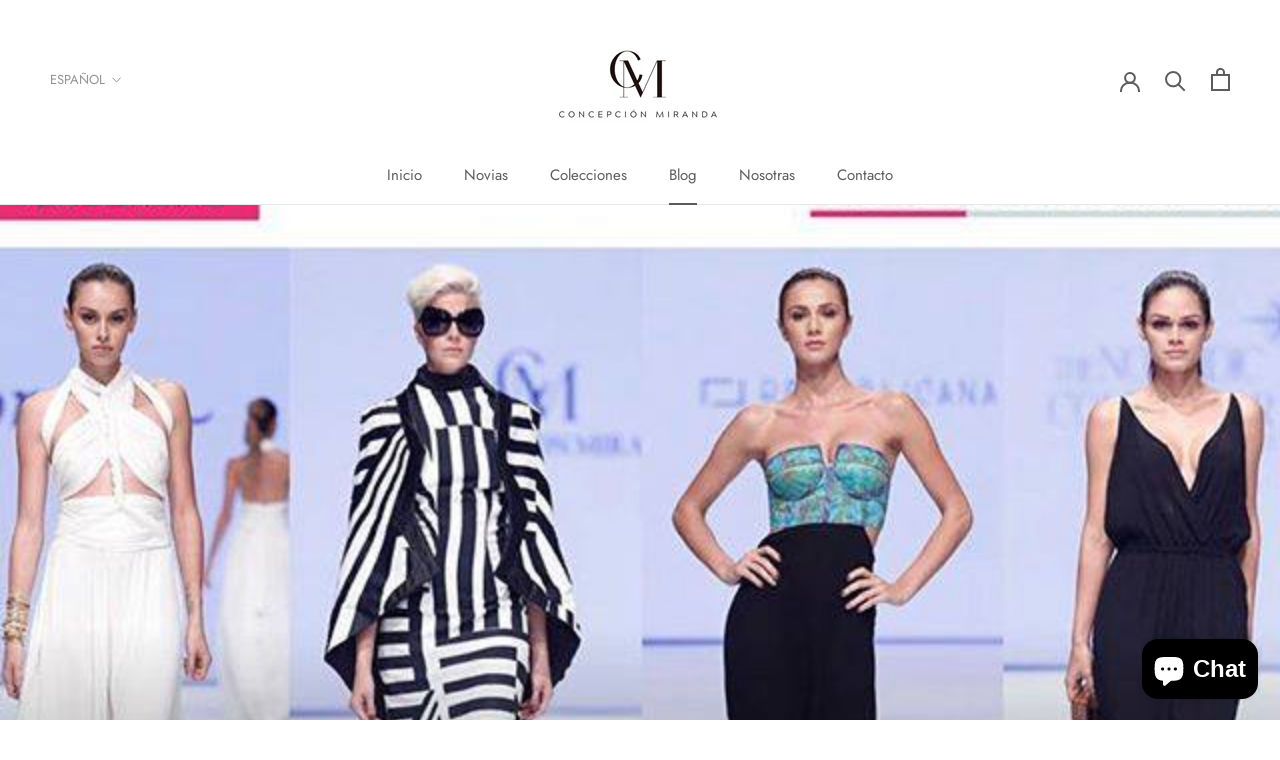

--- FILE ---
content_type: text/html; charset=utf-8
request_url: https://concepcionmiranda.com/blogs/stories/concepcion-miranda-en-revista-glamour
body_size: 22781
content:
<!doctype html>

<html class="no-js" lang="es">
  <head>
    <meta charset="utf-8"> 
    <meta http-equiv="X-UA-Compatible" content="IE=edge,chrome=1">
    <meta name="viewport" content="width=device-width, initial-scale=1.0, height=device-height, minimum-scale=1.0, maximum-scale=1.0">
    <meta name="theme-color" content="">

    <title>
      CONCEPCIÓN MIRANDA en Revista Glamour &ndash; Concepción Miranda
    </title><meta name="description" content="Ver artículo...  "><link rel="canonical" href="https://concepcionmiranda.com/blogs/stories/concepcion-miranda-en-revista-glamour"><meta property="og:type" content="article">
  <meta property="og:title" content="CONCEPCIÓN MIRANDA en Revista Glamour"><meta property="og:image" content="http://concepcionmiranda.com/cdn/shop/articles/Concepcion_Miranda_Mercedes_Benz_Fashion_Week_San_Jose__Revista_Glamour_Mexico.jpg?v=1576455157">
    <meta property="og:image:secure_url" content="https://concepcionmiranda.com/cdn/shop/articles/Concepcion_Miranda_Mercedes_Benz_Fashion_Week_San_Jose__Revista_Glamour_Mexico.jpg?v=1576455157">
    <meta property="og:image:width" content="640">
    <meta property="og:image:height" content="640"><meta property="og:description" content="Ver artículo...  "><meta property="og:url" content="https://concepcionmiranda.com/blogs/stories/concepcion-miranda-en-revista-glamour">
<meta property="og:site_name" content="Concepción Miranda"><meta name="twitter:card" content="summary"><meta name="twitter:title" content="CONCEPCIÓN MIRANDA en Revista Glamour">
  <meta name="twitter:description" content="Ver artículo...


 
"><meta name="twitter:image" content="https://concepcionmiranda.com/cdn/shop/articles/Concepcion_Miranda_Mercedes_Benz_Fashion_Week_San_Jose__Revista_Glamour_Mexico_600x600_crop_center.jpg?v=1576455157">
    <style>
  @font-face {
  font-family: Jost;
  font-weight: 400;
  font-style: normal;
  font-display: fallback;
  src: url("//concepcionmiranda.com/cdn/fonts/jost/jost_n4.d47a1b6347ce4a4c9f437608011273009d91f2b7.woff2") format("woff2"),
       url("//concepcionmiranda.com/cdn/fonts/jost/jost_n4.791c46290e672b3f85c3d1c651ef2efa3819eadd.woff") format("woff");
}

  @font-face {
  font-family: Poppins;
  font-weight: 300;
  font-style: normal;
  font-display: fallback;
  src: url("//concepcionmiranda.com/cdn/fonts/poppins/poppins_n3.05f58335c3209cce17da4f1f1ab324ebe2982441.woff2") format("woff2"),
       url("//concepcionmiranda.com/cdn/fonts/poppins/poppins_n3.6971368e1f131d2c8ff8e3a44a36b577fdda3ff5.woff") format("woff");
}


  @font-face {
  font-family: Poppins;
  font-weight: 400;
  font-style: normal;
  font-display: fallback;
  src: url("//concepcionmiranda.com/cdn/fonts/poppins/poppins_n4.0ba78fa5af9b0e1a374041b3ceaadf0a43b41362.woff2") format("woff2"),
       url("//concepcionmiranda.com/cdn/fonts/poppins/poppins_n4.214741a72ff2596839fc9760ee7a770386cf16ca.woff") format("woff");
}

  @font-face {
  font-family: Poppins;
  font-weight: 300;
  font-style: italic;
  font-display: fallback;
  src: url("//concepcionmiranda.com/cdn/fonts/poppins/poppins_i3.8536b4423050219f608e17f134fe9ea3b01ed890.woff2") format("woff2"),
       url("//concepcionmiranda.com/cdn/fonts/poppins/poppins_i3.0f4433ada196bcabf726ed78f8e37e0995762f7f.woff") format("woff");
}

  @font-face {
  font-family: Poppins;
  font-weight: 400;
  font-style: italic;
  font-display: fallback;
  src: url("//concepcionmiranda.com/cdn/fonts/poppins/poppins_i4.846ad1e22474f856bd6b81ba4585a60799a9f5d2.woff2") format("woff2"),
       url("//concepcionmiranda.com/cdn/fonts/poppins/poppins_i4.56b43284e8b52fc64c1fd271f289a39e8477e9ec.woff") format("woff");
}


  :root {
    --heading-font-family : Jost, sans-serif;
    --heading-font-weight : 400;
    --heading-font-style  : normal;

    --text-font-family : Poppins, sans-serif;
    --text-font-weight : 300;
    --text-font-style  : normal;

    --base-text-font-size   : 15px;
    --default-text-font-size: 14px;--background          : #ffffff;
    --background-rgb      : 255, 255, 255;
    --light-background    : #ffffff;
    --light-background-rgb: 255, 255, 255;
    --heading-color       : #5c5c5c;
    --text-color          : #5c5c5c;
    --text-color-rgb      : 92, 92, 92;
    --text-color-light    : #939393;
    --text-color-light-rgb: 147, 147, 147;
    --link-color          : #323232;
    --link-color-rgb      : 50, 50, 50;
    --border-color        : #e7e7e7;
    --border-color-rgb    : 231, 231, 231;

    --button-background    : #5c5c5c;
    --button-background-rgb: 92, 92, 92;
    --button-text-color    : #ffffff;

    --header-background       : #ffffff;
    --header-heading-color    : #5c5c5c;
    --header-light-text-color : #939393;
    --header-border-color     : #e7e7e7;

    --footer-background    : #ffffff;
    --footer-text-color    : #939393;
    --footer-heading-color : #5c5c5c;
    --footer-border-color  : #efefef;

    --navigation-background      : #ffffff;
    --navigation-background-rgb  : 255, 255, 255;
    --navigation-text-color      : #5c5c5c;
    --navigation-text-color-light: rgba(92, 92, 92, 0.5);
    --navigation-border-color    : rgba(92, 92, 92, 0.25);

    --newsletter-popup-background     : #ffffff;
    --newsletter-popup-text-color     : #1c1b1b;
    --newsletter-popup-text-color-rgb : 28, 27, 27;

    --secondary-elements-background       : #939393;
    --secondary-elements-background-rgb   : 147, 147, 147;
    --secondary-elements-text-color       : #ffffff;
    --secondary-elements-text-color-light : rgba(255, 255, 255, 0.5);
    --secondary-elements-border-color     : rgba(255, 255, 255, 0.25);

    --product-sale-price-color    : #f94c43;
    --product-sale-price-color-rgb: 249, 76, 67;

    /* Shopify related variables */
    --payment-terms-background-color: #ffffff;

    /* Products */

    --horizontal-spacing-four-products-per-row: 40px;
        --horizontal-spacing-two-products-per-row : 40px;

    --vertical-spacing-four-products-per-row: 60px;
        --vertical-spacing-two-products-per-row : 75px;

    /* Animation */
    --drawer-transition-timing: cubic-bezier(0.645, 0.045, 0.355, 1);
    --header-base-height: 80px; /* We set a default for browsers that do not support CSS variables */

    /* Cursors */
    --cursor-zoom-in-svg    : url(//concepcionmiranda.com/cdn/shop/t/6/assets/cursor-zoom-in.svg?v=122378749701556440601623606590);
    --cursor-zoom-in-2x-svg : url(//concepcionmiranda.com/cdn/shop/t/6/assets/cursor-zoom-in-2x.svg?v=50835523267676239671623606590);
  }
</style>

<script>
  // IE11 does not have support for CSS variables, so we have to polyfill them
  if (!(((window || {}).CSS || {}).supports && window.CSS.supports('(--a: 0)'))) {
    const script = document.createElement('script');
    script.type = 'text/javascript';
    script.src = 'https://cdn.jsdelivr.net/npm/css-vars-ponyfill@2';
    script.onload = function() {
      cssVars({});
    };

    document.getElementsByTagName('head')[0].appendChild(script);
  }
</script>

    <script>window.performance && window.performance.mark && window.performance.mark('shopify.content_for_header.start');</script><meta id="shopify-digital-wallet" name="shopify-digital-wallet" content="/23799487/digital_wallets/dialog">
<link rel="alternate" type="application/atom+xml" title="Feed" href="/blogs/stories.atom" />
<link rel="alternate" hreflang="x-default" href="https://concepcionmiranda.com/blogs/stories/concepcion-miranda-en-revista-glamour">
<link rel="alternate" hreflang="es" href="https://concepcionmiranda.com/blogs/stories/concepcion-miranda-en-revista-glamour">
<link rel="alternate" hreflang="en" href="https://concepcionmiranda.com/en/blogs/stories/concepcion-miranda-en-revista-glamour">
<script async="async" src="/checkouts/internal/preloads.js?locale=es-US"></script>
<script id="shopify-features" type="application/json">{"accessToken":"01a05fa8516ded9078e3ab29ecf7db3e","betas":["rich-media-storefront-analytics"],"domain":"concepcionmiranda.com","predictiveSearch":true,"shopId":23799487,"locale":"es"}</script>
<script>var Shopify = Shopify || {};
Shopify.shop = "concepcion-miranda.myshopify.com";
Shopify.locale = "es";
Shopify.currency = {"active":"USD","rate":"1.0"};
Shopify.country = "US";
Shopify.theme = {"name":"Prestige","id":120302534698,"schema_name":"Prestige","schema_version":"4.14.2","theme_store_id":855,"role":"main"};
Shopify.theme.handle = "null";
Shopify.theme.style = {"id":null,"handle":null};
Shopify.cdnHost = "concepcionmiranda.com/cdn";
Shopify.routes = Shopify.routes || {};
Shopify.routes.root = "/";</script>
<script type="module">!function(o){(o.Shopify=o.Shopify||{}).modules=!0}(window);</script>
<script>!function(o){function n(){var o=[];function n(){o.push(Array.prototype.slice.apply(arguments))}return n.q=o,n}var t=o.Shopify=o.Shopify||{};t.loadFeatures=n(),t.autoloadFeatures=n()}(window);</script>
<script id="shop-js-analytics" type="application/json">{"pageType":"article"}</script>
<script defer="defer" async type="module" src="//concepcionmiranda.com/cdn/shopifycloud/shop-js/modules/v2/client.init-shop-cart-sync_BFpxDrjM.es.esm.js"></script>
<script defer="defer" async type="module" src="//concepcionmiranda.com/cdn/shopifycloud/shop-js/modules/v2/chunk.common_CnP21gUX.esm.js"></script>
<script defer="defer" async type="module" src="//concepcionmiranda.com/cdn/shopifycloud/shop-js/modules/v2/chunk.modal_D61HrJrg.esm.js"></script>
<script type="module">
  await import("//concepcionmiranda.com/cdn/shopifycloud/shop-js/modules/v2/client.init-shop-cart-sync_BFpxDrjM.es.esm.js");
await import("//concepcionmiranda.com/cdn/shopifycloud/shop-js/modules/v2/chunk.common_CnP21gUX.esm.js");
await import("//concepcionmiranda.com/cdn/shopifycloud/shop-js/modules/v2/chunk.modal_D61HrJrg.esm.js");

  window.Shopify.SignInWithShop?.initShopCartSync?.({"fedCMEnabled":true,"windoidEnabled":true});

</script>
<script>(function() {
  var isLoaded = false;
  function asyncLoad() {
    if (isLoaded) return;
    isLoaded = true;
    var urls = ["\/\/www.powr.io\/powr.js?powr-token=concepcion-miranda.myshopify.com\u0026external-type=shopify\u0026shop=concepcion-miranda.myshopify.com","https:\/\/cdn.chaty.app\/pixel.js?id=vkj24tm7pb\u0026shop=concepcion-miranda.myshopify.com","https:\/\/cdn.nfcube.com\/instafeed-c6f6b8b069d55572206789289c96653a.js?shop=concepcion-miranda.myshopify.com","https:\/\/shy.elfsight.com\/p\/platform.js?shop=concepcion-miranda.myshopify.com","https:\/\/a.mailmunch.co\/widgets\/site-751284-67a0a1911f573de25ce76f306a2c9ff2ffd09b58.js?shop=concepcion-miranda.myshopify.com"];
    for (var i = 0; i < urls.length; i++) {
      var s = document.createElement('script');
      s.type = 'text/javascript';
      s.async = true;
      s.src = urls[i];
      var x = document.getElementsByTagName('script')[0];
      x.parentNode.insertBefore(s, x);
    }
  };
  if(window.attachEvent) {
    window.attachEvent('onload', asyncLoad);
  } else {
    window.addEventListener('load', asyncLoad, false);
  }
})();</script>
<script id="__st">var __st={"a":23799487,"offset":-21600,"reqid":"a822b847-5e3a-4c6f-bd8a-f697304a82a8-1770125101","pageurl":"concepcionmiranda.com\/blogs\/stories\/concepcion-miranda-en-revista-glamour","s":"articles-383377506346","u":"e96b5a18dc47","p":"article","rtyp":"article","rid":383377506346};</script>
<script>window.ShopifyPaypalV4VisibilityTracking = true;</script>
<script id="captcha-bootstrap">!function(){'use strict';const t='contact',e='account',n='new_comment',o=[[t,t],['blogs',n],['comments',n],[t,'customer']],c=[[e,'customer_login'],[e,'guest_login'],[e,'recover_customer_password'],[e,'create_customer']],r=t=>t.map((([t,e])=>`form[action*='/${t}']:not([data-nocaptcha='true']) input[name='form_type'][value='${e}']`)).join(','),a=t=>()=>t?[...document.querySelectorAll(t)].map((t=>t.form)):[];function s(){const t=[...o],e=r(t);return a(e)}const i='password',u='form_key',d=['recaptcha-v3-token','g-recaptcha-response','h-captcha-response',i],f=()=>{try{return window.sessionStorage}catch{return}},m='__shopify_v',_=t=>t.elements[u];function p(t,e,n=!1){try{const o=window.sessionStorage,c=JSON.parse(o.getItem(e)),{data:r}=function(t){const{data:e,action:n}=t;return t[m]||n?{data:e,action:n}:{data:t,action:n}}(c);for(const[e,n]of Object.entries(r))t.elements[e]&&(t.elements[e].value=n);n&&o.removeItem(e)}catch(o){console.error('form repopulation failed',{error:o})}}const l='form_type',E='cptcha';function T(t){t.dataset[E]=!0}const w=window,h=w.document,L='Shopify',v='ce_forms',y='captcha';let A=!1;((t,e)=>{const n=(g='f06e6c50-85a8-45c8-87d0-21a2b65856fe',I='https://cdn.shopify.com/shopifycloud/storefront-forms-hcaptcha/ce_storefront_forms_captcha_hcaptcha.v1.5.2.iife.js',D={infoText:'Protegido por hCaptcha',privacyText:'Privacidad',termsText:'Términos'},(t,e,n)=>{const o=w[L][v],c=o.bindForm;if(c)return c(t,g,e,D).then(n);var r;o.q.push([[t,g,e,D],n]),r=I,A||(h.body.append(Object.assign(h.createElement('script'),{id:'captcha-provider',async:!0,src:r})),A=!0)});var g,I,D;w[L]=w[L]||{},w[L][v]=w[L][v]||{},w[L][v].q=[],w[L][y]=w[L][y]||{},w[L][y].protect=function(t,e){n(t,void 0,e),T(t)},Object.freeze(w[L][y]),function(t,e,n,w,h,L){const[v,y,A,g]=function(t,e,n){const i=e?o:[],u=t?c:[],d=[...i,...u],f=r(d),m=r(i),_=r(d.filter((([t,e])=>n.includes(e))));return[a(f),a(m),a(_),s()]}(w,h,L),I=t=>{const e=t.target;return e instanceof HTMLFormElement?e:e&&e.form},D=t=>v().includes(t);t.addEventListener('submit',(t=>{const e=I(t);if(!e)return;const n=D(e)&&!e.dataset.hcaptchaBound&&!e.dataset.recaptchaBound,o=_(e),c=g().includes(e)&&(!o||!o.value);(n||c)&&t.preventDefault(),c&&!n&&(function(t){try{if(!f())return;!function(t){const e=f();if(!e)return;const n=_(t);if(!n)return;const o=n.value;o&&e.removeItem(o)}(t);const e=Array.from(Array(32),(()=>Math.random().toString(36)[2])).join('');!function(t,e){_(t)||t.append(Object.assign(document.createElement('input'),{type:'hidden',name:u})),t.elements[u].value=e}(t,e),function(t,e){const n=f();if(!n)return;const o=[...t.querySelectorAll(`input[type='${i}']`)].map((({name:t})=>t)),c=[...d,...o],r={};for(const[a,s]of new FormData(t).entries())c.includes(a)||(r[a]=s);n.setItem(e,JSON.stringify({[m]:1,action:t.action,data:r}))}(t,e)}catch(e){console.error('failed to persist form',e)}}(e),e.submit())}));const S=(t,e)=>{t&&!t.dataset[E]&&(n(t,e.some((e=>e===t))),T(t))};for(const o of['focusin','change'])t.addEventListener(o,(t=>{const e=I(t);D(e)&&S(e,y())}));const B=e.get('form_key'),M=e.get(l),P=B&&M;t.addEventListener('DOMContentLoaded',(()=>{const t=y();if(P)for(const e of t)e.elements[l].value===M&&p(e,B);[...new Set([...A(),...v().filter((t=>'true'===t.dataset.shopifyCaptcha))])].forEach((e=>S(e,t)))}))}(h,new URLSearchParams(w.location.search),n,t,e,['guest_login'])})(!0,!0)}();</script>
<script integrity="sha256-4kQ18oKyAcykRKYeNunJcIwy7WH5gtpwJnB7kiuLZ1E=" data-source-attribution="shopify.loadfeatures" defer="defer" src="//concepcionmiranda.com/cdn/shopifycloud/storefront/assets/storefront/load_feature-a0a9edcb.js" crossorigin="anonymous"></script>
<script data-source-attribution="shopify.dynamic_checkout.dynamic.init">var Shopify=Shopify||{};Shopify.PaymentButton=Shopify.PaymentButton||{isStorefrontPortableWallets:!0,init:function(){window.Shopify.PaymentButton.init=function(){};var t=document.createElement("script");t.src="https://concepcionmiranda.com/cdn/shopifycloud/portable-wallets/latest/portable-wallets.es.js",t.type="module",document.head.appendChild(t)}};
</script>
<script data-source-attribution="shopify.dynamic_checkout.buyer_consent">
  function portableWalletsHideBuyerConsent(e){var t=document.getElementById("shopify-buyer-consent"),n=document.getElementById("shopify-subscription-policy-button");t&&n&&(t.classList.add("hidden"),t.setAttribute("aria-hidden","true"),n.removeEventListener("click",e))}function portableWalletsShowBuyerConsent(e){var t=document.getElementById("shopify-buyer-consent"),n=document.getElementById("shopify-subscription-policy-button");t&&n&&(t.classList.remove("hidden"),t.removeAttribute("aria-hidden"),n.addEventListener("click",e))}window.Shopify?.PaymentButton&&(window.Shopify.PaymentButton.hideBuyerConsent=portableWalletsHideBuyerConsent,window.Shopify.PaymentButton.showBuyerConsent=portableWalletsShowBuyerConsent);
</script>
<script data-source-attribution="shopify.dynamic_checkout.cart.bootstrap">document.addEventListener("DOMContentLoaded",(function(){function t(){return document.querySelector("shopify-accelerated-checkout-cart, shopify-accelerated-checkout")}if(t())Shopify.PaymentButton.init();else{new MutationObserver((function(e,n){t()&&(Shopify.PaymentButton.init(),n.disconnect())})).observe(document.body,{childList:!0,subtree:!0})}}));
</script>

<script>window.performance && window.performance.mark && window.performance.mark('shopify.content_for_header.end');</script>

    <link rel="stylesheet" href="//concepcionmiranda.com/cdn/shop/t/6/assets/theme.css?v=35724981423653303341636596957">
    <link rel="stylesheet" href="//concepcionmiranda.com/cdn/shop/t/6/assets/custom.css?v=183112981421091374241636608062">
    
    <!-- Font-Awesome ================================================== -->
	<link rel="stylesheet" href="https://cdnjs.cloudflare.com/ajax/libs/font-awesome/5.15.4/css/all.min.css">

    <script>// This allows to expose several variables to the global scope, to be used in scripts
      window.theme = {
        pageType: "article",
        moneyFormat: "${{amount}}",
        moneyWithCurrencyFormat: "${{amount}} USD",
        productImageSize: "natural",
        searchMode: "product,article",
        showPageTransition: true,
        showElementStaggering: true,
        showImageZooming: true
      };

      window.routes = {
        rootUrl: "\/",
        rootUrlWithoutSlash: '',
        cartUrl: "\/cart",
        cartAddUrl: "\/cart\/add",
        cartChangeUrl: "\/cart\/change",
        searchUrl: "\/search",
        productRecommendationsUrl: "\/recommendations\/products"
      };

      window.languages = {
        cartAddNote: "Añadir una nota de pedido",
        cartEditNote: "Editar nota de pedido",
        productImageLoadingError: "Esta imagen no pudo ser cargada. Intente volver a cargar la página.",
        productFormAddToCart: "Añadir al carrito",
        productFormUnavailable: "No disponible",
        productFormSoldOut: "Agotado",
        shippingEstimatorOneResult: "1 opción disponible",
        shippingEstimatorMoreResults: "{{count}} opciones disponibles:",
        shippingEstimatorNoResults: "No se pudo encontrar ningún envío"
      };

      window.lazySizesConfig = {
        loadHidden: false,
        hFac: 0.5,
        expFactor: 2,
        ricTimeout: 150,
        lazyClass: 'Image--lazyLoad',
        loadingClass: 'Image--lazyLoading',
        loadedClass: 'Image--lazyLoaded'
      };

      document.documentElement.className = document.documentElement.className.replace('no-js', 'js');
      document.documentElement.style.setProperty('--window-height', window.innerHeight + 'px');

      // We do a quick detection of some features (we could use Modernizr but for so little...)
      (function() {
        document.documentElement.className += ((window.CSS && window.CSS.supports('(position: sticky) or (position: -webkit-sticky)')) ? ' supports-sticky' : ' no-supports-sticky');
        document.documentElement.className += (window.matchMedia('(-moz-touch-enabled: 1), (hover: none)')).matches ? ' no-supports-hover' : ' supports-hover';
      }());
    </script>

    <script src="//concepcionmiranda.com/cdn/shop/t/6/assets/lazysizes.min.js?v=174358363404432586981623606572" async></script><script src="https://polyfill-fastly.net/v3/polyfill.min.js?unknown=polyfill&features=fetch,Element.prototype.closest,Element.prototype.remove,Element.prototype.classList,Array.prototype.includes,Array.prototype.fill,Object.assign,CustomEvent,IntersectionObserver,IntersectionObserverEntry,URL" defer></script>
    <script src="//concepcionmiranda.com/cdn/shop/t/6/assets/libs.min.js?v=26178543184394469741623606572" defer></script>
    <script src="//concepcionmiranda.com/cdn/shop/t/6/assets/theme.min.js?v=181661505088875613471623606576" defer></script>
    <script src="//concepcionmiranda.com/cdn/shop/t/6/assets/custom.js?v=96310586176332065751636596927" defer></script>

    <script>
      (function () {
        window.onpageshow = function() {
          if (window.theme.showPageTransition) {
            var pageTransition = document.querySelector('.PageTransition');

            if (pageTransition) {
              pageTransition.style.visibility = 'visible';
              pageTransition.style.opacity = '0';
            }
          }

          // When the page is loaded from the cache, we have to reload the cart content
          document.documentElement.dispatchEvent(new CustomEvent('cart:refresh', {
            bubbles: true
          }));
        };
      })();
    </script>

    
  <script type="application/ld+json">
  {
    "@context": "http://schema.org",
    "@type": "BlogPosting",
    "mainEntityOfPage": "/blogs/stories/concepcion-miranda-en-revista-glamour",
    "articleSection": "Blog",
    "keywords": "",
    "headline": "CONCEPCIÓN MIRANDA en Revista Glamour",
    "description": "Ver artículo...\n\n\n \n",
    "dateCreated": "2019-12-15T18:12:37",
    "datePublished": "2017-11-15T18:13:00",
    "dateModified": "2017-11-15T18:13:00",
    "image": {
      "@type": "ImageObject",
      "url": "https://concepcionmiranda.com/cdn/shop/articles/Concepcion_Miranda_Mercedes_Benz_Fashion_Week_San_Jose__Revista_Glamour_Mexico_1024x.jpg?v=1576455157",
      "image": "https://concepcionmiranda.com/cdn/shop/articles/Concepcion_Miranda_Mercedes_Benz_Fashion_Week_San_Jose__Revista_Glamour_Mexico_1024x.jpg?v=1576455157",
      "name": "CONCEPCIÓN MIRANDA en Revista Glamour",
      "width": "1024",
      "height": "1024"
    },
    "author": {
      "@type": "Person",
      "name": "Concepción Miranda",
      "givenName": "Concepción",
      "familyName": "Miranda"
    },
    "publisher": {
      "@type": "Organization",
      "name": "Concepción Miranda"
    },
    "commentCount": 0,
    "comment": []
  }
  </script>



  <script type="application/ld+json">
  {
    "@context": "http://schema.org",
    "@type": "BreadcrumbList",
  "itemListElement": [{
      "@type": "ListItem",
      "position": 1,
      "name": "Translation missing: es.general.breadcrumb.home",
      "item": "https://concepcionmiranda.com"
    },{
          "@type": "ListItem",
          "position": 2,
          "name": "Blog",
          "item": "https://concepcionmiranda.com/blogs/stories"
        }, {
          "@type": "ListItem",
          "position": 3,
          "name": "Blog",
          "item": "https://concepcionmiranda.com/blogs/stories/concepcion-miranda-en-revista-glamour"
        }]
  }
  </script>

    
  

<!-- BEGIN app block: shopify://apps/instafeed/blocks/head-block/c447db20-095d-4a10-9725-b5977662c9d5 --><link rel="preconnect" href="https://cdn.nfcube.com/">
<link rel="preconnect" href="https://scontent.cdninstagram.com/">






<!-- END app block --><!-- BEGIN app block: shopify://apps/pagefly-page-builder/blocks/app-embed/83e179f7-59a0-4589-8c66-c0dddf959200 -->

<!-- BEGIN app snippet: pagefly-cro-ab-testing-main -->







<script>
  ;(function () {
    const url = new URL(window.location)
    const viewParam = url.searchParams.get('view')
    if (viewParam && viewParam.includes('variant-pf-')) {
      url.searchParams.set('pf_v', viewParam)
      url.searchParams.delete('view')
      window.history.replaceState({}, '', url)
    }
  })()
</script>



<script type='module'>
  
  window.PAGEFLY_CRO = window.PAGEFLY_CRO || {}

  window.PAGEFLY_CRO['data_debug'] = {
    original_template_suffix: "",
    allow_ab_test: false,
    ab_test_start_time: 0,
    ab_test_end_time: 0,
    today_date_time: 1770125101000,
  }
  window.PAGEFLY_CRO['GA4'] = { enabled: false}
</script>

<!-- END app snippet -->








  <script src='https://cdn.shopify.com/extensions/019c1c9b-69a5-75c7-99f1-f2ea136270a3/pagefly-page-builder-218/assets/pagefly-helper.js' defer='defer'></script>

  <script src='https://cdn.shopify.com/extensions/019c1c9b-69a5-75c7-99f1-f2ea136270a3/pagefly-page-builder-218/assets/pagefly-general-helper.js' defer='defer'></script>

  <script src='https://cdn.shopify.com/extensions/019c1c9b-69a5-75c7-99f1-f2ea136270a3/pagefly-page-builder-218/assets/pagefly-snap-slider.js' defer='defer'></script>

  <script src='https://cdn.shopify.com/extensions/019c1c9b-69a5-75c7-99f1-f2ea136270a3/pagefly-page-builder-218/assets/pagefly-slideshow-v3.js' defer='defer'></script>

  <script src='https://cdn.shopify.com/extensions/019c1c9b-69a5-75c7-99f1-f2ea136270a3/pagefly-page-builder-218/assets/pagefly-slideshow-v4.js' defer='defer'></script>

  <script src='https://cdn.shopify.com/extensions/019c1c9b-69a5-75c7-99f1-f2ea136270a3/pagefly-page-builder-218/assets/pagefly-glider.js' defer='defer'></script>

  <script src='https://cdn.shopify.com/extensions/019c1c9b-69a5-75c7-99f1-f2ea136270a3/pagefly-page-builder-218/assets/pagefly-slideshow-v1-v2.js' defer='defer'></script>

  <script src='https://cdn.shopify.com/extensions/019c1c9b-69a5-75c7-99f1-f2ea136270a3/pagefly-page-builder-218/assets/pagefly-product-media.js' defer='defer'></script>

  <script src='https://cdn.shopify.com/extensions/019c1c9b-69a5-75c7-99f1-f2ea136270a3/pagefly-page-builder-218/assets/pagefly-product.js' defer='defer'></script>


<script id='pagefly-helper-data' type='application/json'>
  {
    "page_optimization": {
      "assets_prefetching": false
    },
    "elements_asset_mapper": {
      "Accordion": "https://cdn.shopify.com/extensions/019c1c9b-69a5-75c7-99f1-f2ea136270a3/pagefly-page-builder-218/assets/pagefly-accordion.js",
      "Accordion3": "https://cdn.shopify.com/extensions/019c1c9b-69a5-75c7-99f1-f2ea136270a3/pagefly-page-builder-218/assets/pagefly-accordion3.js",
      "CountDown": "https://cdn.shopify.com/extensions/019c1c9b-69a5-75c7-99f1-f2ea136270a3/pagefly-page-builder-218/assets/pagefly-countdown.js",
      "GMap1": "https://cdn.shopify.com/extensions/019c1c9b-69a5-75c7-99f1-f2ea136270a3/pagefly-page-builder-218/assets/pagefly-gmap.js",
      "GMap2": "https://cdn.shopify.com/extensions/019c1c9b-69a5-75c7-99f1-f2ea136270a3/pagefly-page-builder-218/assets/pagefly-gmap.js",
      "GMapBasicV2": "https://cdn.shopify.com/extensions/019c1c9b-69a5-75c7-99f1-f2ea136270a3/pagefly-page-builder-218/assets/pagefly-gmap.js",
      "GMapAdvancedV2": "https://cdn.shopify.com/extensions/019c1c9b-69a5-75c7-99f1-f2ea136270a3/pagefly-page-builder-218/assets/pagefly-gmap.js",
      "HTML.Video": "https://cdn.shopify.com/extensions/019c1c9b-69a5-75c7-99f1-f2ea136270a3/pagefly-page-builder-218/assets/pagefly-htmlvideo.js",
      "HTML.Video2": "https://cdn.shopify.com/extensions/019c1c9b-69a5-75c7-99f1-f2ea136270a3/pagefly-page-builder-218/assets/pagefly-htmlvideo2.js",
      "HTML.Video3": "https://cdn.shopify.com/extensions/019c1c9b-69a5-75c7-99f1-f2ea136270a3/pagefly-page-builder-218/assets/pagefly-htmlvideo2.js",
      "BackgroundVideo": "https://cdn.shopify.com/extensions/019c1c9b-69a5-75c7-99f1-f2ea136270a3/pagefly-page-builder-218/assets/pagefly-htmlvideo2.js",
      "Instagram": "https://cdn.shopify.com/extensions/019c1c9b-69a5-75c7-99f1-f2ea136270a3/pagefly-page-builder-218/assets/pagefly-instagram.js",
      "Instagram2": "https://cdn.shopify.com/extensions/019c1c9b-69a5-75c7-99f1-f2ea136270a3/pagefly-page-builder-218/assets/pagefly-instagram.js",
      "Insta3": "https://cdn.shopify.com/extensions/019c1c9b-69a5-75c7-99f1-f2ea136270a3/pagefly-page-builder-218/assets/pagefly-instagram3.js",
      "Tabs": "https://cdn.shopify.com/extensions/019c1c9b-69a5-75c7-99f1-f2ea136270a3/pagefly-page-builder-218/assets/pagefly-tab.js",
      "Tabs3": "https://cdn.shopify.com/extensions/019c1c9b-69a5-75c7-99f1-f2ea136270a3/pagefly-page-builder-218/assets/pagefly-tab3.js",
      "ProductBox": "https://cdn.shopify.com/extensions/019c1c9b-69a5-75c7-99f1-f2ea136270a3/pagefly-page-builder-218/assets/pagefly-cart.js",
      "FBPageBox2": "https://cdn.shopify.com/extensions/019c1c9b-69a5-75c7-99f1-f2ea136270a3/pagefly-page-builder-218/assets/pagefly-facebook.js",
      "FBLikeButton2": "https://cdn.shopify.com/extensions/019c1c9b-69a5-75c7-99f1-f2ea136270a3/pagefly-page-builder-218/assets/pagefly-facebook.js",
      "TwitterFeed2": "https://cdn.shopify.com/extensions/019c1c9b-69a5-75c7-99f1-f2ea136270a3/pagefly-page-builder-218/assets/pagefly-twitter.js",
      "Paragraph4": "https://cdn.shopify.com/extensions/019c1c9b-69a5-75c7-99f1-f2ea136270a3/pagefly-page-builder-218/assets/pagefly-paragraph4.js",

      "AliReviews": "https://cdn.shopify.com/extensions/019c1c9b-69a5-75c7-99f1-f2ea136270a3/pagefly-page-builder-218/assets/pagefly-3rd-elements.js",
      "BackInStock": "https://cdn.shopify.com/extensions/019c1c9b-69a5-75c7-99f1-f2ea136270a3/pagefly-page-builder-218/assets/pagefly-3rd-elements.js",
      "GloboBackInStock": "https://cdn.shopify.com/extensions/019c1c9b-69a5-75c7-99f1-f2ea136270a3/pagefly-page-builder-218/assets/pagefly-3rd-elements.js",
      "GrowaveWishlist": "https://cdn.shopify.com/extensions/019c1c9b-69a5-75c7-99f1-f2ea136270a3/pagefly-page-builder-218/assets/pagefly-3rd-elements.js",
      "InfiniteOptionsShopPad": "https://cdn.shopify.com/extensions/019c1c9b-69a5-75c7-99f1-f2ea136270a3/pagefly-page-builder-218/assets/pagefly-3rd-elements.js",
      "InkybayProductPersonalizer": "https://cdn.shopify.com/extensions/019c1c9b-69a5-75c7-99f1-f2ea136270a3/pagefly-page-builder-218/assets/pagefly-3rd-elements.js",
      "LimeSpot": "https://cdn.shopify.com/extensions/019c1c9b-69a5-75c7-99f1-f2ea136270a3/pagefly-page-builder-218/assets/pagefly-3rd-elements.js",
      "Loox": "https://cdn.shopify.com/extensions/019c1c9b-69a5-75c7-99f1-f2ea136270a3/pagefly-page-builder-218/assets/pagefly-3rd-elements.js",
      "Opinew": "https://cdn.shopify.com/extensions/019c1c9b-69a5-75c7-99f1-f2ea136270a3/pagefly-page-builder-218/assets/pagefly-3rd-elements.js",
      "Powr": "https://cdn.shopify.com/extensions/019c1c9b-69a5-75c7-99f1-f2ea136270a3/pagefly-page-builder-218/assets/pagefly-3rd-elements.js",
      "ProductReviews": "https://cdn.shopify.com/extensions/019c1c9b-69a5-75c7-99f1-f2ea136270a3/pagefly-page-builder-218/assets/pagefly-3rd-elements.js",
      "PushOwl": "https://cdn.shopify.com/extensions/019c1c9b-69a5-75c7-99f1-f2ea136270a3/pagefly-page-builder-218/assets/pagefly-3rd-elements.js",
      "ReCharge": "https://cdn.shopify.com/extensions/019c1c9b-69a5-75c7-99f1-f2ea136270a3/pagefly-page-builder-218/assets/pagefly-3rd-elements.js",
      "Rivyo": "https://cdn.shopify.com/extensions/019c1c9b-69a5-75c7-99f1-f2ea136270a3/pagefly-page-builder-218/assets/pagefly-3rd-elements.js",
      "TrackingMore": "https://cdn.shopify.com/extensions/019c1c9b-69a5-75c7-99f1-f2ea136270a3/pagefly-page-builder-218/assets/pagefly-3rd-elements.js",
      "Vitals": "https://cdn.shopify.com/extensions/019c1c9b-69a5-75c7-99f1-f2ea136270a3/pagefly-page-builder-218/assets/pagefly-3rd-elements.js",
      "Wiser": "https://cdn.shopify.com/extensions/019c1c9b-69a5-75c7-99f1-f2ea136270a3/pagefly-page-builder-218/assets/pagefly-3rd-elements.js"
    },
    "custom_elements_mapper": {
      "pf-click-action-element": "https://cdn.shopify.com/extensions/019c1c9b-69a5-75c7-99f1-f2ea136270a3/pagefly-page-builder-218/assets/pagefly-click-action-element.js",
      "pf-dialog-element": "https://cdn.shopify.com/extensions/019c1c9b-69a5-75c7-99f1-f2ea136270a3/pagefly-page-builder-218/assets/pagefly-dialog-element.js"
    }
  }
</script>


<!-- END app block --><script src="https://cdn.shopify.com/extensions/e8878072-2f6b-4e89-8082-94b04320908d/inbox-1254/assets/inbox-chat-loader.js" type="text/javascript" defer="defer"></script>
<link href="https://monorail-edge.shopifysvc.com" rel="dns-prefetch">
<script>(function(){if ("sendBeacon" in navigator && "performance" in window) {try {var session_token_from_headers = performance.getEntriesByType('navigation')[0].serverTiming.find(x => x.name == '_s').description;} catch {var session_token_from_headers = undefined;}var session_cookie_matches = document.cookie.match(/_shopify_s=([^;]*)/);var session_token_from_cookie = session_cookie_matches && session_cookie_matches.length === 2 ? session_cookie_matches[1] : "";var session_token = session_token_from_headers || session_token_from_cookie || "";function handle_abandonment_event(e) {var entries = performance.getEntries().filter(function(entry) {return /monorail-edge.shopifysvc.com/.test(entry.name);});if (!window.abandonment_tracked && entries.length === 0) {window.abandonment_tracked = true;var currentMs = Date.now();var navigation_start = performance.timing.navigationStart;var payload = {shop_id: 23799487,url: window.location.href,navigation_start,duration: currentMs - navigation_start,session_token,page_type: "article"};window.navigator.sendBeacon("https://monorail-edge.shopifysvc.com/v1/produce", JSON.stringify({schema_id: "online_store_buyer_site_abandonment/1.1",payload: payload,metadata: {event_created_at_ms: currentMs,event_sent_at_ms: currentMs}}));}}window.addEventListener('pagehide', handle_abandonment_event);}}());</script>
<script id="web-pixels-manager-setup">(function e(e,d,r,n,o){if(void 0===o&&(o={}),!Boolean(null===(a=null===(i=window.Shopify)||void 0===i?void 0:i.analytics)||void 0===a?void 0:a.replayQueue)){var i,a;window.Shopify=window.Shopify||{};var t=window.Shopify;t.analytics=t.analytics||{};var s=t.analytics;s.replayQueue=[],s.publish=function(e,d,r){return s.replayQueue.push([e,d,r]),!0};try{self.performance.mark("wpm:start")}catch(e){}var l=function(){var e={modern:/Edge?\/(1{2}[4-9]|1[2-9]\d|[2-9]\d{2}|\d{4,})\.\d+(\.\d+|)|Firefox\/(1{2}[4-9]|1[2-9]\d|[2-9]\d{2}|\d{4,})\.\d+(\.\d+|)|Chrom(ium|e)\/(9{2}|\d{3,})\.\d+(\.\d+|)|(Maci|X1{2}).+ Version\/(15\.\d+|(1[6-9]|[2-9]\d|\d{3,})\.\d+)([,.]\d+|)( \(\w+\)|)( Mobile\/\w+|) Safari\/|Chrome.+OPR\/(9{2}|\d{3,})\.\d+\.\d+|(CPU[ +]OS|iPhone[ +]OS|CPU[ +]iPhone|CPU IPhone OS|CPU iPad OS)[ +]+(15[._]\d+|(1[6-9]|[2-9]\d|\d{3,})[._]\d+)([._]\d+|)|Android:?[ /-](13[3-9]|1[4-9]\d|[2-9]\d{2}|\d{4,})(\.\d+|)(\.\d+|)|Android.+Firefox\/(13[5-9]|1[4-9]\d|[2-9]\d{2}|\d{4,})\.\d+(\.\d+|)|Android.+Chrom(ium|e)\/(13[3-9]|1[4-9]\d|[2-9]\d{2}|\d{4,})\.\d+(\.\d+|)|SamsungBrowser\/([2-9]\d|\d{3,})\.\d+/,legacy:/Edge?\/(1[6-9]|[2-9]\d|\d{3,})\.\d+(\.\d+|)|Firefox\/(5[4-9]|[6-9]\d|\d{3,})\.\d+(\.\d+|)|Chrom(ium|e)\/(5[1-9]|[6-9]\d|\d{3,})\.\d+(\.\d+|)([\d.]+$|.*Safari\/(?![\d.]+ Edge\/[\d.]+$))|(Maci|X1{2}).+ Version\/(10\.\d+|(1[1-9]|[2-9]\d|\d{3,})\.\d+)([,.]\d+|)( \(\w+\)|)( Mobile\/\w+|) Safari\/|Chrome.+OPR\/(3[89]|[4-9]\d|\d{3,})\.\d+\.\d+|(CPU[ +]OS|iPhone[ +]OS|CPU[ +]iPhone|CPU IPhone OS|CPU iPad OS)[ +]+(10[._]\d+|(1[1-9]|[2-9]\d|\d{3,})[._]\d+)([._]\d+|)|Android:?[ /-](13[3-9]|1[4-9]\d|[2-9]\d{2}|\d{4,})(\.\d+|)(\.\d+|)|Mobile Safari.+OPR\/([89]\d|\d{3,})\.\d+\.\d+|Android.+Firefox\/(13[5-9]|1[4-9]\d|[2-9]\d{2}|\d{4,})\.\d+(\.\d+|)|Android.+Chrom(ium|e)\/(13[3-9]|1[4-9]\d|[2-9]\d{2}|\d{4,})\.\d+(\.\d+|)|Android.+(UC? ?Browser|UCWEB|U3)[ /]?(15\.([5-9]|\d{2,})|(1[6-9]|[2-9]\d|\d{3,})\.\d+)\.\d+|SamsungBrowser\/(5\.\d+|([6-9]|\d{2,})\.\d+)|Android.+MQ{2}Browser\/(14(\.(9|\d{2,})|)|(1[5-9]|[2-9]\d|\d{3,})(\.\d+|))(\.\d+|)|K[Aa][Ii]OS\/(3\.\d+|([4-9]|\d{2,})\.\d+)(\.\d+|)/},d=e.modern,r=e.legacy,n=navigator.userAgent;return n.match(d)?"modern":n.match(r)?"legacy":"unknown"}(),u="modern"===l?"modern":"legacy",c=(null!=n?n:{modern:"",legacy:""})[u],f=function(e){return[e.baseUrl,"/wpm","/b",e.hashVersion,"modern"===e.buildTarget?"m":"l",".js"].join("")}({baseUrl:d,hashVersion:r,buildTarget:u}),m=function(e){var d=e.version,r=e.bundleTarget,n=e.surface,o=e.pageUrl,i=e.monorailEndpoint;return{emit:function(e){var a=e.status,t=e.errorMsg,s=(new Date).getTime(),l=JSON.stringify({metadata:{event_sent_at_ms:s},events:[{schema_id:"web_pixels_manager_load/3.1",payload:{version:d,bundle_target:r,page_url:o,status:a,surface:n,error_msg:t},metadata:{event_created_at_ms:s}}]});if(!i)return console&&console.warn&&console.warn("[Web Pixels Manager] No Monorail endpoint provided, skipping logging."),!1;try{return self.navigator.sendBeacon.bind(self.navigator)(i,l)}catch(e){}var u=new XMLHttpRequest;try{return u.open("POST",i,!0),u.setRequestHeader("Content-Type","text/plain"),u.send(l),!0}catch(e){return console&&console.warn&&console.warn("[Web Pixels Manager] Got an unhandled error while logging to Monorail."),!1}}}}({version:r,bundleTarget:l,surface:e.surface,pageUrl:self.location.href,monorailEndpoint:e.monorailEndpoint});try{o.browserTarget=l,function(e){var d=e.src,r=e.async,n=void 0===r||r,o=e.onload,i=e.onerror,a=e.sri,t=e.scriptDataAttributes,s=void 0===t?{}:t,l=document.createElement("script"),u=document.querySelector("head"),c=document.querySelector("body");if(l.async=n,l.src=d,a&&(l.integrity=a,l.crossOrigin="anonymous"),s)for(var f in s)if(Object.prototype.hasOwnProperty.call(s,f))try{l.dataset[f]=s[f]}catch(e){}if(o&&l.addEventListener("load",o),i&&l.addEventListener("error",i),u)u.appendChild(l);else{if(!c)throw new Error("Did not find a head or body element to append the script");c.appendChild(l)}}({src:f,async:!0,onload:function(){if(!function(){var e,d;return Boolean(null===(d=null===(e=window.Shopify)||void 0===e?void 0:e.analytics)||void 0===d?void 0:d.initialized)}()){var d=window.webPixelsManager.init(e)||void 0;if(d){var r=window.Shopify.analytics;r.replayQueue.forEach((function(e){var r=e[0],n=e[1],o=e[2];d.publishCustomEvent(r,n,o)})),r.replayQueue=[],r.publish=d.publishCustomEvent,r.visitor=d.visitor,r.initialized=!0}}},onerror:function(){return m.emit({status:"failed",errorMsg:"".concat(f," has failed to load")})},sri:function(e){var d=/^sha384-[A-Za-z0-9+/=]+$/;return"string"==typeof e&&d.test(e)}(c)?c:"",scriptDataAttributes:o}),m.emit({status:"loading"})}catch(e){m.emit({status:"failed",errorMsg:(null==e?void 0:e.message)||"Unknown error"})}}})({shopId: 23799487,storefrontBaseUrl: "https://concepcionmiranda.com",extensionsBaseUrl: "https://extensions.shopifycdn.com/cdn/shopifycloud/web-pixels-manager",monorailEndpoint: "https://monorail-edge.shopifysvc.com/unstable/produce_batch",surface: "storefront-renderer",enabledBetaFlags: ["2dca8a86"],webPixelsConfigList: [{"id":"76873770","eventPayloadVersion":"v1","runtimeContext":"LAX","scriptVersion":"1","type":"CUSTOM","privacyPurposes":["ANALYTICS"],"name":"Google Analytics tag (migrated)"},{"id":"shopify-app-pixel","configuration":"{}","eventPayloadVersion":"v1","runtimeContext":"STRICT","scriptVersion":"0450","apiClientId":"shopify-pixel","type":"APP","privacyPurposes":["ANALYTICS","MARKETING"]},{"id":"shopify-custom-pixel","eventPayloadVersion":"v1","runtimeContext":"LAX","scriptVersion":"0450","apiClientId":"shopify-pixel","type":"CUSTOM","privacyPurposes":["ANALYTICS","MARKETING"]}],isMerchantRequest: false,initData: {"shop":{"name":"Concepción Miranda","paymentSettings":{"currencyCode":"USD"},"myshopifyDomain":"concepcion-miranda.myshopify.com","countryCode":"CR","storefrontUrl":"https:\/\/concepcionmiranda.com"},"customer":null,"cart":null,"checkout":null,"productVariants":[],"purchasingCompany":null},},"https://concepcionmiranda.com/cdn","3918e4e0wbf3ac3cepc5707306mb02b36c6",{"modern":"","legacy":""},{"shopId":"23799487","storefrontBaseUrl":"https:\/\/concepcionmiranda.com","extensionBaseUrl":"https:\/\/extensions.shopifycdn.com\/cdn\/shopifycloud\/web-pixels-manager","surface":"storefront-renderer","enabledBetaFlags":"[\"2dca8a86\"]","isMerchantRequest":"false","hashVersion":"3918e4e0wbf3ac3cepc5707306mb02b36c6","publish":"custom","events":"[[\"page_viewed\",{}]]"});</script><script>
  window.ShopifyAnalytics = window.ShopifyAnalytics || {};
  window.ShopifyAnalytics.meta = window.ShopifyAnalytics.meta || {};
  window.ShopifyAnalytics.meta.currency = 'USD';
  var meta = {"page":{"pageType":"article","resourceType":"article","resourceId":383377506346,"requestId":"a822b847-5e3a-4c6f-bd8a-f697304a82a8-1770125101"}};
  for (var attr in meta) {
    window.ShopifyAnalytics.meta[attr] = meta[attr];
  }
</script>
<script class="analytics">
  (function () {
    var customDocumentWrite = function(content) {
      var jquery = null;

      if (window.jQuery) {
        jquery = window.jQuery;
      } else if (window.Checkout && window.Checkout.$) {
        jquery = window.Checkout.$;
      }

      if (jquery) {
        jquery('body').append(content);
      }
    };

    var hasLoggedConversion = function(token) {
      if (token) {
        return document.cookie.indexOf('loggedConversion=' + token) !== -1;
      }
      return false;
    }

    var setCookieIfConversion = function(token) {
      if (token) {
        var twoMonthsFromNow = new Date(Date.now());
        twoMonthsFromNow.setMonth(twoMonthsFromNow.getMonth() + 2);

        document.cookie = 'loggedConversion=' + token + '; expires=' + twoMonthsFromNow;
      }
    }

    var trekkie = window.ShopifyAnalytics.lib = window.trekkie = window.trekkie || [];
    if (trekkie.integrations) {
      return;
    }
    trekkie.methods = [
      'identify',
      'page',
      'ready',
      'track',
      'trackForm',
      'trackLink'
    ];
    trekkie.factory = function(method) {
      return function() {
        var args = Array.prototype.slice.call(arguments);
        args.unshift(method);
        trekkie.push(args);
        return trekkie;
      };
    };
    for (var i = 0; i < trekkie.methods.length; i++) {
      var key = trekkie.methods[i];
      trekkie[key] = trekkie.factory(key);
    }
    trekkie.load = function(config) {
      trekkie.config = config || {};
      trekkie.config.initialDocumentCookie = document.cookie;
      var first = document.getElementsByTagName('script')[0];
      var script = document.createElement('script');
      script.type = 'text/javascript';
      script.onerror = function(e) {
        var scriptFallback = document.createElement('script');
        scriptFallback.type = 'text/javascript';
        scriptFallback.onerror = function(error) {
                var Monorail = {
      produce: function produce(monorailDomain, schemaId, payload) {
        var currentMs = new Date().getTime();
        var event = {
          schema_id: schemaId,
          payload: payload,
          metadata: {
            event_created_at_ms: currentMs,
            event_sent_at_ms: currentMs
          }
        };
        return Monorail.sendRequest("https://" + monorailDomain + "/v1/produce", JSON.stringify(event));
      },
      sendRequest: function sendRequest(endpointUrl, payload) {
        // Try the sendBeacon API
        if (window && window.navigator && typeof window.navigator.sendBeacon === 'function' && typeof window.Blob === 'function' && !Monorail.isIos12()) {
          var blobData = new window.Blob([payload], {
            type: 'text/plain'
          });

          if (window.navigator.sendBeacon(endpointUrl, blobData)) {
            return true;
          } // sendBeacon was not successful

        } // XHR beacon

        var xhr = new XMLHttpRequest();

        try {
          xhr.open('POST', endpointUrl);
          xhr.setRequestHeader('Content-Type', 'text/plain');
          xhr.send(payload);
        } catch (e) {
          console.log(e);
        }

        return false;
      },
      isIos12: function isIos12() {
        return window.navigator.userAgent.lastIndexOf('iPhone; CPU iPhone OS 12_') !== -1 || window.navigator.userAgent.lastIndexOf('iPad; CPU OS 12_') !== -1;
      }
    };
    Monorail.produce('monorail-edge.shopifysvc.com',
      'trekkie_storefront_load_errors/1.1',
      {shop_id: 23799487,
      theme_id: 120302534698,
      app_name: "storefront",
      context_url: window.location.href,
      source_url: "//concepcionmiranda.com/cdn/s/trekkie.storefront.79098466c851f41c92951ae7d219bd75d823e9dd.min.js"});

        };
        scriptFallback.async = true;
        scriptFallback.src = '//concepcionmiranda.com/cdn/s/trekkie.storefront.79098466c851f41c92951ae7d219bd75d823e9dd.min.js';
        first.parentNode.insertBefore(scriptFallback, first);
      };
      script.async = true;
      script.src = '//concepcionmiranda.com/cdn/s/trekkie.storefront.79098466c851f41c92951ae7d219bd75d823e9dd.min.js';
      first.parentNode.insertBefore(script, first);
    };
    trekkie.load(
      {"Trekkie":{"appName":"storefront","development":false,"defaultAttributes":{"shopId":23799487,"isMerchantRequest":null,"themeId":120302534698,"themeCityHash":"6783569199540454585","contentLanguage":"es","currency":"USD","eventMetadataId":"8458ed85-5e38-4696-9ac7-9b0457107a72"},"isServerSideCookieWritingEnabled":true,"monorailRegion":"shop_domain","enabledBetaFlags":["65f19447","b5387b81"]},"Session Attribution":{},"S2S":{"facebookCapiEnabled":false,"source":"trekkie-storefront-renderer","apiClientId":580111}}
    );

    var loaded = false;
    trekkie.ready(function() {
      if (loaded) return;
      loaded = true;

      window.ShopifyAnalytics.lib = window.trekkie;

      var originalDocumentWrite = document.write;
      document.write = customDocumentWrite;
      try { window.ShopifyAnalytics.merchantGoogleAnalytics.call(this); } catch(error) {};
      document.write = originalDocumentWrite;

      window.ShopifyAnalytics.lib.page(null,{"pageType":"article","resourceType":"article","resourceId":383377506346,"requestId":"a822b847-5e3a-4c6f-bd8a-f697304a82a8-1770125101","shopifyEmitted":true});

      var match = window.location.pathname.match(/checkouts\/(.+)\/(thank_you|post_purchase)/)
      var token = match? match[1]: undefined;
      if (!hasLoggedConversion(token)) {
        setCookieIfConversion(token);
        
      }
    });


        var eventsListenerScript = document.createElement('script');
        eventsListenerScript.async = true;
        eventsListenerScript.src = "//concepcionmiranda.com/cdn/shopifycloud/storefront/assets/shop_events_listener-3da45d37.js";
        document.getElementsByTagName('head')[0].appendChild(eventsListenerScript);

})();</script>
  <script>
  if (!window.ga || (window.ga && typeof window.ga !== 'function')) {
    window.ga = function ga() {
      (window.ga.q = window.ga.q || []).push(arguments);
      if (window.Shopify && window.Shopify.analytics && typeof window.Shopify.analytics.publish === 'function') {
        window.Shopify.analytics.publish("ga_stub_called", {}, {sendTo: "google_osp_migration"});
      }
      console.error("Shopify's Google Analytics stub called with:", Array.from(arguments), "\nSee https://help.shopify.com/manual/promoting-marketing/pixels/pixel-migration#google for more information.");
    };
    if (window.Shopify && window.Shopify.analytics && typeof window.Shopify.analytics.publish === 'function') {
      window.Shopify.analytics.publish("ga_stub_initialized", {}, {sendTo: "google_osp_migration"});
    }
  }
</script>
<script
  defer
  src="https://concepcionmiranda.com/cdn/shopifycloud/perf-kit/shopify-perf-kit-3.1.0.min.js"
  data-application="storefront-renderer"
  data-shop-id="23799487"
  data-render-region="gcp-us-central1"
  data-page-type="article"
  data-theme-instance-id="120302534698"
  data-theme-name="Prestige"
  data-theme-version="4.14.2"
  data-monorail-region="shop_domain"
  data-resource-timing-sampling-rate="10"
  data-shs="true"
  data-shs-beacon="true"
  data-shs-export-with-fetch="true"
  data-shs-logs-sample-rate="1"
  data-shs-beacon-endpoint="https://concepcionmiranda.com/api/collect"
></script>
</head><body class="prestige--v4 features--heading-large features--show-price-on-hover features--show-page-transition features--show-button-transition features--show-image-zooming features--show-element-staggering  template-article">
    <a class="PageSkipLink u-visually-hidden" href="#main">Saltar al contenido</a>
    <span class="LoadingBar"></span>
    <div class="PageOverlay"></div><div class="PageTransition"></div><div id="shopify-section-popup" class="shopify-section"></div>
    <div id="shopify-section-sidebar-menu" class="shopify-section"><section id="sidebar-menu" class="SidebarMenu Drawer Drawer--small Drawer--fromLeft" aria-hidden="true" data-section-id="sidebar-menu" data-section-type="sidebar-menu">
    <header class="Drawer__Header" data-drawer-animated-left>
      <button class="Drawer__Close Icon-Wrapper--clickable" data-action="close-drawer" data-drawer-id="sidebar-menu" aria-label="Cerrar "><svg class="Icon Icon--close" role="presentation" viewBox="0 0 16 14">
      <path d="M15 0L1 14m14 0L1 0" stroke="currentColor" fill="none" fill-rule="evenodd"></path>
    </svg></button>
    </header>

    <div class="Drawer__Content">
      <div class="Drawer__Main" data-drawer-animated-left data-scrollable>
        <div class="Drawer__Container">
          <nav class="SidebarMenu__Nav SidebarMenu__Nav--primary" aria-label="Barra navegación lateral"><div class="Collapsible"><a href="/" class="Collapsible__Button Heading Link Link--primary u-h6">Inicio</a></div><div class="Collapsible"><button class="Collapsible__Button Heading u-h6" data-action="toggle-collapsible" aria-expanded="false">Novias<span class="Collapsible__Plus"></span>
                  </button>

                  <div class="Collapsible__Inner">
                    <div class="Collapsible__Content"><div class="Collapsible"><a href="/collections/novias" class="Collapsible__Button Heading Text--subdued Link Link--primary u-h7">Colección Novias</a></div><div class="Collapsible"><a href="https://www.instagram.com/concepcionmirandacouture/" class="Collapsible__Button Heading Text--subdued Link Link--primary u-h7">Couture</a></div></div>
                  </div></div><div class="Collapsible"><button class="Collapsible__Button Heading u-h6" data-action="toggle-collapsible" aria-expanded="false">Colecciones<span class="Collapsible__Plus"></span>
                  </button>

                  <div class="Collapsible__Inner">
                    <div class="Collapsible__Content"><div class="Collapsible"><a href="/collections/legado-costarricense" class="Collapsible__Button Heading Text--subdued Link Link--primary u-h7">Legado Costarricense</a></div><div class="Collapsible"><a href="/collections/renacer-en-magia" class="Collapsible__Button Heading Text--subdued Link Link--primary u-h7">Renacer en Magia</a></div><div class="Collapsible"><a href="/collections/dios-en-ti" class="Collapsible__Button Heading Text--subdued Link Link--primary u-h7">Dios en Ti </a></div><div class="Collapsible"><a href="/collections/eres-luz-y-magia" class="Collapsible__Button Heading Text--subdued Link Link--primary u-h7">Eres Luz y Magia</a></div><div class="Collapsible"><a href="/collections/llena-eres-de-gracia" class="Collapsible__Button Heading Text--subdued Link Link--primary u-h7">Llena Eres de Gracia</a></div><div class="Collapsible"><button class="Collapsible__Button Heading Text--subdued Link--primary u-h7" data-action="toggle-collapsible" aria-expanded="false">Categorías<span class="Collapsible__Plus"></span>
                            </button>

                            <div class="Collapsible__Inner">
                              <div class="Collapsible__Content">
                                <ul class="Linklist Linklist--bordered Linklist--spacingLoose"><li class="Linklist__Item">
                                      <a href="/collections/vestidos" class="Text--subdued Link Link--primary">Vestidos</a>
                                    </li><li class="Linklist__Item">
                                      <a href="/collections/blusas" class="Text--subdued Link Link--primary">Blusas</a>
                                    </li><li class="Linklist__Item">
                                      <a href="/collections/enterizos" class="Text--subdued Link Link--primary">Enterizos</a>
                                    </li><li class="Linklist__Item">
                                      <a href="/collections/pantalones" class="Text--subdued Link Link--primary">Pantalones</a>
                                    </li><li class="Linklist__Item">
                                      <a href="/collections/faldas" class="Text--subdued Link Link--primary">Faldas</a>
                                    </li><li class="Linklist__Item">
                                      <a href="/collections/kimonos" class="Text--subdued Link Link--primary">Kimonos</a>
                                    </li></ul>
                              </div>
                            </div></div></div>
                  </div></div><div class="Collapsible"><a href="/blogs/stories" class="Collapsible__Button Heading Link Link--primary u-h6">Blog</a></div><div class="Collapsible"><button class="Collapsible__Button Heading u-h6" data-action="toggle-collapsible" aria-expanded="false">Nosotras<span class="Collapsible__Plus"></span>
                  </button>

                  <div class="Collapsible__Inner">
                    <div class="Collapsible__Content"><div class="Collapsible"><a href="/pages/nosotras" class="Collapsible__Button Heading Text--subdued Link Link--primary u-h7">Concepción Miranda</a></div><div class="Collapsible"><a href="/pages/colaboradoras" class="Collapsible__Button Heading Text--subdued Link Link--primary u-h7">Colaboradoras</a></div><div class="Collapsible"><a href="/pages/embajadora" class="Collapsible__Button Heading Text--subdued Link Link--primary u-h7">Programa embajadoras</a></div></div>
                  </div></div><div class="Collapsible"><a href="/pages/contact" class="Collapsible__Button Heading Link Link--primary u-h6">Contacto</a></div></nav><nav class="SidebarMenu__Nav SidebarMenu__Nav--secondary">
            <ul class="Linklist Linklist--spacingLoose"><li class="Linklist__Item">
                  <a href="/account" class="Text--subdued Link Link--primary">Cuenta</a>
                </li></ul>
          </nav>
        </div>
      </div><aside class="Drawer__Footer" data-drawer-animated-bottom><ul class="SidebarMenu__Social HorizontalList HorizontalList--spacingFill">
    <li class="HorizontalList__Item">
      <a href="https://www.facebook.com/concepcionmirandacm" class="Link Link--primary" target="_blank" rel="noopener" aria-label="Facebook">
        <span class="Icon-Wrapper--clickable"><svg class="Icon Icon--facebook" viewBox="0 0 9 17">
      <path d="M5.842 17V9.246h2.653l.398-3.023h-3.05v-1.93c0-.874.246-1.47 1.526-1.47H9V.118C8.718.082 7.75 0 6.623 0 4.27 0 2.66 1.408 2.66 3.994v2.23H0v3.022h2.66V17h3.182z"></path>
    </svg></span>
      </a>
    </li>

    
<li class="HorizontalList__Item">
      <a href="https://www.instagram.com/concepcionmiranda/" class="Link Link--primary" target="_blank" rel="noopener" aria-label="Instagram">
        <span class="Icon-Wrapper--clickable"><svg class="Icon Icon--instagram" role="presentation" viewBox="0 0 32 32">
      <path d="M15.994 2.886c4.273 0 4.775.019 6.464.095 1.562.07 2.406.33 2.971.552.749.292 1.283.635 1.841 1.194s.908 1.092 1.194 1.841c.216.565.483 1.41.552 2.971.076 1.689.095 2.19.095 6.464s-.019 4.775-.095 6.464c-.07 1.562-.33 2.406-.552 2.971-.292.749-.635 1.283-1.194 1.841s-1.092.908-1.841 1.194c-.565.216-1.41.483-2.971.552-1.689.076-2.19.095-6.464.095s-4.775-.019-6.464-.095c-1.562-.07-2.406-.33-2.971-.552-.749-.292-1.283-.635-1.841-1.194s-.908-1.092-1.194-1.841c-.216-.565-.483-1.41-.552-2.971-.076-1.689-.095-2.19-.095-6.464s.019-4.775.095-6.464c.07-1.562.33-2.406.552-2.971.292-.749.635-1.283 1.194-1.841s1.092-.908 1.841-1.194c.565-.216 1.41-.483 2.971-.552 1.689-.083 2.19-.095 6.464-.095zm0-2.883c-4.343 0-4.889.019-6.597.095-1.702.076-2.864.349-3.879.743-1.054.406-1.943.959-2.832 1.848S1.251 4.473.838 5.521C.444 6.537.171 7.699.095 9.407.019 11.109 0 11.655 0 15.997s.019 4.889.095 6.597c.076 1.702.349 2.864.743 3.886.406 1.054.959 1.943 1.848 2.832s1.784 1.435 2.832 1.848c1.016.394 2.178.667 3.886.743s2.248.095 6.597.095 4.889-.019 6.597-.095c1.702-.076 2.864-.349 3.886-.743 1.054-.406 1.943-.959 2.832-1.848s1.435-1.784 1.848-2.832c.394-1.016.667-2.178.743-3.886s.095-2.248.095-6.597-.019-4.889-.095-6.597c-.076-1.702-.349-2.864-.743-3.886-.406-1.054-.959-1.943-1.848-2.832S27.532 1.247 26.484.834C25.468.44 24.306.167 22.598.091c-1.714-.07-2.26-.089-6.603-.089zm0 7.778c-4.533 0-8.216 3.676-8.216 8.216s3.683 8.216 8.216 8.216 8.216-3.683 8.216-8.216-3.683-8.216-8.216-8.216zm0 13.549c-2.946 0-5.333-2.387-5.333-5.333s2.387-5.333 5.333-5.333 5.333 2.387 5.333 5.333-2.387 5.333-5.333 5.333zM26.451 7.457c0 1.059-.858 1.917-1.917 1.917s-1.917-.858-1.917-1.917c0-1.059.858-1.917 1.917-1.917s1.917.858 1.917 1.917z"></path>
    </svg></span>
      </a>
    </li>

    

  </ul>

</aside></div>
</section>

</div>
<div id="sidebar-cart" class="Drawer Drawer--fromRight" aria-hidden="true" data-section-id="cart" data-section-type="cart" data-section-settings='{
  "type": "drawer",
  "itemCount": 0,
  "drawer": true,
  "hasShippingEstimator": false
}'>
  <div class="Drawer__Header Drawer__Header--bordered Drawer__Container">
      <span class="Drawer__Title Heading u-h4">Carrito</span>

      <button class="Drawer__Close Icon-Wrapper--clickable" data-action="close-drawer" data-drawer-id="sidebar-cart" aria-label="Cerrar carrito"><svg class="Icon Icon--close" role="presentation" viewBox="0 0 16 14">
      <path d="M15 0L1 14m14 0L1 0" stroke="currentColor" fill="none" fill-rule="evenodd"></path>
    </svg></button>
  </div>

  <form class="Cart Drawer__Content" action="/cart" method="POST" novalidate>
    <div class="Drawer__Main" data-scrollable><p class="Cart__Empty Heading u-h5">Su carrito está vacío</p></div></form>
</div>
<div class="PageContainer">
      <div id="shopify-section-announcement" class="shopify-section"></div>
      <div id="shopify-section-header" class="shopify-section shopify-section--header"><div id="Search" class="Search" aria-hidden="true">
  <div class="Search__Inner">
    <div class="Search__SearchBar">
      <form action="/search" name="GET" role="search" class="Search__Form">
        <div class="Search__InputIconWrapper">
          <span class="hidden-tablet-and-up"><svg class="Icon Icon--search" role="presentation" viewBox="0 0 18 17">
      <g transform="translate(1 1)" stroke="currentColor" fill="none" fill-rule="evenodd" stroke-linecap="square">
        <path d="M16 16l-5.0752-5.0752"></path>
        <circle cx="6.4" cy="6.4" r="6.4"></circle>
      </g>
    </svg></span>
          <span class="hidden-phone"><svg class="Icon Icon--search-desktop" role="presentation" viewBox="0 0 21 21">
      <g transform="translate(1 1)" stroke="currentColor" stroke-width="2" fill="none" fill-rule="evenodd" stroke-linecap="square">
        <path d="M18 18l-5.7096-5.7096"></path>
        <circle cx="7.2" cy="7.2" r="7.2"></circle>
      </g>
    </svg></span>
        </div>

        <input type="search" class="Search__Input Heading" name="q" autocomplete="off" autocorrect="off" autocapitalize="off" aria-label="Buscar" placeholder="Buscar" autofocus>
        <input type="hidden" name="type" value="product">
      </form>

      <button class="Search__Close Link Link--primary" data-action="close-search" aria-label="Cerrar búsqueda"><svg class="Icon Icon--close" role="presentation" viewBox="0 0 16 14">
      <path d="M15 0L1 14m14 0L1 0" stroke="currentColor" fill="none" fill-rule="evenodd"></path>
    </svg></button>
    </div>

    <div class="Search__Results" aria-hidden="true"><div class="PageLayout PageLayout--breakLap">
          <div class="PageLayout__Section"></div>
          <div class="PageLayout__Section PageLayout__Section--secondary"></div>
        </div></div>
  </div>
</div><header id="section-header"
        class="Header Header--center Header--initialized  Header--withIcons"
        data-section-id="header"
        data-section-type="header"
        data-section-settings='{
  "navigationStyle": "center",
  "hasTransparentHeader": false,
  "isSticky": true
}'
        role="banner">
  <div class="Header__Wrapper">
    <div class="Header__FlexItem Header__FlexItem--fill">
      <button class="Header__Icon Icon-Wrapper Icon-Wrapper--clickable hidden-desk" aria-expanded="false" data-action="open-drawer" data-drawer-id="sidebar-menu" aria-label="Abrir navegador">
        <span class="hidden-tablet-and-up"><svg class="Icon Icon--nav" role="presentation" viewBox="0 0 20 14">
      <path d="M0 14v-1h20v1H0zm0-7.5h20v1H0v-1zM0 0h20v1H0V0z" fill="currentColor"></path>
    </svg></span>
        <span class="hidden-phone"><svg class="Icon Icon--nav-desktop" role="presentation" viewBox="0 0 24 16">
      <path d="M0 15.985v-2h24v2H0zm0-9h24v2H0v-2zm0-7h24v2H0v-2z" fill="currentColor"></path>
    </svg></span>
      </button><nav class="Header__MainNav hidden-pocket hidden-lap" aria-label="Barra navegación">
          <ul class="HorizontalList HorizontalList--spacingExtraLoose"><li class="HorizontalList__Item " >
                <a href="/" class="Heading u-h6">Inicio<span class="Header__LinkSpacer">Inicio</span></a></li><li class="HorizontalList__Item " aria-haspopup="true">
                <a href="/collections/novias" class="Heading u-h6">Novias</a><div class="DropdownMenu" aria-hidden="true">
                    <ul class="Linklist"><li class="Linklist__Item" >
                          <a href="/collections/novias" class="Link Link--secondary">Colección Novias </a></li><li class="Linklist__Item" >
                          <a href="https://www.instagram.com/concepcionmirandacouture/" class="Link Link--secondary">Couture </a></li></ul>
                  </div></li><li class="HorizontalList__Item " aria-haspopup="true">
                <a href="/collections" class="Heading u-h6">Colecciones</a><div class="DropdownMenu" aria-hidden="true">
                    <ul class="Linklist"><li class="Linklist__Item" >
                          <a href="/collections/legado-costarricense" class="Link Link--secondary">Legado Costarricense </a></li><li class="Linklist__Item" >
                          <a href="/collections/renacer-en-magia" class="Link Link--secondary">Renacer en Magia </a></li><li class="Linklist__Item" >
                          <a href="/collections/dios-en-ti" class="Link Link--secondary">Dios en Ti  </a></li><li class="Linklist__Item" >
                          <a href="/collections/eres-luz-y-magia" class="Link Link--secondary">Eres Luz y Magia </a></li><li class="Linklist__Item" >
                          <a href="/collections/llena-eres-de-gracia" class="Link Link--secondary">Llena Eres de Gracia </a></li><li class="Linklist__Item" aria-haspopup="true">
                          <a href="/collections" class="Link Link--secondary">Categorías <svg class="Icon Icon--select-arrow-right" role="presentation" viewBox="0 0 11 18">
      <path d="M1.5 1.5l8 7.5-8 7.5" stroke-width="2" stroke="currentColor" fill="none" fill-rule="evenodd" stroke-linecap="square"></path>
    </svg></a><div class="DropdownMenu" aria-hidden="true">
                              <ul class="Linklist"><li class="Linklist__Item">
                                    <a href="/collections/vestidos" class="Link Link--secondary">Vestidos</a>
                                  </li><li class="Linklist__Item">
                                    <a href="/collections/blusas" class="Link Link--secondary">Blusas</a>
                                  </li><li class="Linklist__Item">
                                    <a href="/collections/enterizos" class="Link Link--secondary">Enterizos</a>
                                  </li><li class="Linklist__Item">
                                    <a href="/collections/pantalones" class="Link Link--secondary">Pantalones</a>
                                  </li><li class="Linklist__Item">
                                    <a href="/collections/faldas" class="Link Link--secondary">Faldas</a>
                                  </li><li class="Linklist__Item">
                                    <a href="/collections/kimonos" class="Link Link--secondary">Kimonos</a>
                                  </li></ul>
                            </div></li></ul>
                  </div></li><li class="HorizontalList__Item is-active" >
                <a href="/blogs/stories" class="Heading u-h6">Blog<span class="Header__LinkSpacer">Blog</span></a></li><li class="HorizontalList__Item " aria-haspopup="true">
                <a href="/pages/nosotras" class="Heading u-h6">Nosotras</a><div class="DropdownMenu" aria-hidden="true">
                    <ul class="Linklist"><li class="Linklist__Item" >
                          <a href="/pages/nosotras" class="Link Link--secondary">Concepción Miranda </a></li><li class="Linklist__Item" >
                          <a href="/pages/colaboradoras" class="Link Link--secondary">Colaboradoras </a></li><li class="Linklist__Item" >
                          <a href="/pages/embajadora" class="Link Link--secondary">Programa embajadoras </a></li></ul>
                  </div></li><li class="HorizontalList__Item " >
                <a href="/pages/contact" class="Heading u-h6">Contacto<span class="Header__LinkSpacer">Contacto</span></a></li></ul>
        </nav><form method="post" action="/localization" id="localization_form_header" accept-charset="UTF-8" class="Header__LocalizationForm hidden-pocket hidden-lap" enctype="multipart/form-data"><input type="hidden" name="form_type" value="localization" /><input type="hidden" name="utf8" value="✓" /><input type="hidden" name="_method" value="put" /><input type="hidden" name="return_to" value="/blogs/stories/concepcion-miranda-en-revista-glamour" /><div class="HorizontalList HorizontalList--spacingLoose"><div class="HorizontalList__Item">
            <input type="hidden" name="locale_code" value="es">
            <span class="u-visually-hidden">Idioma</span>

            <button type="button" class="SelectButton Link Link--primary u-h8" aria-haspopup="true" aria-expanded="false" aria-controls="header-locale-popover">Español<svg class="Icon Icon--select-arrow" role="presentation" viewBox="0 0 19 12">
      <polyline fill="none" stroke="currentColor" points="17 2 9.5 10 2 2" fill-rule="evenodd" stroke-width="2" stroke-linecap="square"></polyline>
    </svg></button>

            <div id="header-locale-popover" class="Popover Popover--small Popover--noWrap" aria-hidden="true">
              <header class="Popover__Header">
                <button type="button" class="Popover__Close Icon-Wrapper--clickable" data-action="close-popover"><svg class="Icon Icon--close" role="presentation" viewBox="0 0 16 14">
      <path d="M15 0L1 14m14 0L1 0" stroke="currentColor" fill="none" fill-rule="evenodd"></path>
    </svg></button>
                <span class="Popover__Title Heading u-h4">Idioma</span>
              </header>

              <div class="Popover__Content">
                <div class="Popover__ValueList Popover__ValueList--center" data-scrollable><button type="submit" name="locale_code" class="Popover__Value is-selected Heading Link Link--primary u-h6" value="es" aria-current="true">Español</button><button type="submit" name="locale_code" class="Popover__Value  Heading Link Link--primary u-h6" value="en" >English</button></div>
              </div>
            </div>
          </div></div></form></div><div class="Header__FlexItem Header__FlexItem--logo"><div class="Header__Logo"><a href="/" class="Header__LogoLink"><img class="Header__LogoImage Header__LogoImage--primary"
               src="//concepcionmiranda.com/cdn/shop/files/logo_185x.png?v=1743952358"
               srcset="//concepcionmiranda.com/cdn/shop/files/logo_185x.png?v=1743952358 1x, //concepcionmiranda.com/cdn/shop/files/logo_185x@2x.png?v=1743952358 2x"
               width="185"
               alt="Concepción Miranda"></a></div></div>

    <div class="Header__FlexItem Header__FlexItem--fill"><nav class="Header__SecondaryNav">
          <ul class="HorizontalList HorizontalList--spacingLoose hidden-pocket hidden-lap">
            <li class="HorizontalList__Item">
              <form method="post" action="/localization" id="localization_form_header" accept-charset="UTF-8" class="Header__LocalizationForm hidden-pocket hidden-lap" enctype="multipart/form-data"><input type="hidden" name="form_type" value="localization" /><input type="hidden" name="utf8" value="✓" /><input type="hidden" name="_method" value="put" /><input type="hidden" name="return_to" value="/blogs/stories/concepcion-miranda-en-revista-glamour" /><div class="HorizontalList HorizontalList--spacingLoose"><div class="HorizontalList__Item">
            <input type="hidden" name="locale_code" value="es">
            <span class="u-visually-hidden">Idioma</span>

            <button type="button" class="SelectButton Link Link--primary u-h8" aria-haspopup="true" aria-expanded="false" aria-controls="header-locale-popover">Español<svg class="Icon Icon--select-arrow" role="presentation" viewBox="0 0 19 12">
      <polyline fill="none" stroke="currentColor" points="17 2 9.5 10 2 2" fill-rule="evenodd" stroke-width="2" stroke-linecap="square"></polyline>
    </svg></button>

            <div id="header-locale-popover" class="Popover Popover--small Popover--noWrap" aria-hidden="true">
              <header class="Popover__Header">
                <button type="button" class="Popover__Close Icon-Wrapper--clickable" data-action="close-popover"><svg class="Icon Icon--close" role="presentation" viewBox="0 0 16 14">
      <path d="M15 0L1 14m14 0L1 0" stroke="currentColor" fill="none" fill-rule="evenodd"></path>
    </svg></button>
                <span class="Popover__Title Heading u-h4">Idioma</span>
              </header>

              <div class="Popover__Content">
                <div class="Popover__ValueList Popover__ValueList--center" data-scrollable><button type="submit" name="locale_code" class="Popover__Value is-selected Heading Link Link--primary u-h6" value="es" aria-current="true">Español</button><button type="submit" name="locale_code" class="Popover__Value  Heading Link Link--primary u-h6" value="en" >English</button></div>
              </div>
            </div>
          </div></div></form>
            </li>
          </ul>
        </nav><a href="/account" class="Header__Icon Icon-Wrapper Icon-Wrapper--clickable hidden-phone"><svg class="Icon Icon--account" role="presentation" viewBox="0 0 20 20">
      <g transform="translate(1 1)" stroke="currentColor" stroke-width="2" fill="none" fill-rule="evenodd" stroke-linecap="square">
        <path d="M0 18c0-4.5188182 3.663-8.18181818 8.18181818-8.18181818h1.63636364C14.337 9.81818182 18 13.4811818 18 18"></path>
        <circle cx="9" cy="4.90909091" r="4.90909091"></circle>
      </g>
    </svg></a><a href="/search" class="Header__Icon Icon-Wrapper Icon-Wrapper--clickable " data-action="toggle-search" aria-label="Buscar">
        <span class="hidden-tablet-and-up"><svg class="Icon Icon--search" role="presentation" viewBox="0 0 18 17">
      <g transform="translate(1 1)" stroke="currentColor" fill="none" fill-rule="evenodd" stroke-linecap="square">
        <path d="M16 16l-5.0752-5.0752"></path>
        <circle cx="6.4" cy="6.4" r="6.4"></circle>
      </g>
    </svg></span>
        <span class="hidden-phone"><svg class="Icon Icon--search-desktop" role="presentation" viewBox="0 0 21 21">
      <g transform="translate(1 1)" stroke="currentColor" stroke-width="2" fill="none" fill-rule="evenodd" stroke-linecap="square">
        <path d="M18 18l-5.7096-5.7096"></path>
        <circle cx="7.2" cy="7.2" r="7.2"></circle>
      </g>
    </svg></span>
      </a>

      <a href="/cart" class="Header__Icon Icon-Wrapper Icon-Wrapper--clickable " data-action="open-drawer" data-drawer-id="sidebar-cart" aria-expanded="false" aria-label="Ver carrito">
        <span class="hidden-tablet-and-up"><svg class="Icon Icon--cart" role="presentation" viewBox="0 0 17 20">
      <path d="M0 20V4.995l1 .006v.015l4-.002V4c0-2.484 1.274-4 3.5-4C10.518 0 12 1.48 12 4v1.012l5-.003v.985H1V19h15V6.005h1V20H0zM11 4.49C11 2.267 10.507 1 8.5 1 6.5 1 6 2.27 6 4.49V5l5-.002V4.49z" fill="currentColor"></path>
    </svg></span>
        <span class="hidden-phone"><svg class="Icon Icon--cart-desktop" role="presentation" viewBox="0 0 19 23">
      <path d="M0 22.985V5.995L2 6v.03l17-.014v16.968H0zm17-15H2v13h15v-13zm-5-2.882c0-2.04-.493-3.203-2.5-3.203-2 0-2.5 1.164-2.5 3.203v.912H5V4.647C5 1.19 7.274 0 9.5 0 11.517 0 14 1.354 14 4.647v1.368h-2v-.912z" fill="currentColor"></path>
    </svg></span>
        <span class="Header__CartDot "></span>
      </a>
    </div>
  </div>


</header>

<style>:root {
      --use-sticky-header: 1;
      --use-unsticky-header: 0;
    }

    .shopify-section--header {
      position: -webkit-sticky;
      position: sticky;
    }@media screen and (max-width: 640px) {
      .Header__LogoImage {
        max-width: 95px;
      }
    }:root {
      --header-is-not-transparent: 1;
      --header-is-transparent: 0;
    }</style>

<script>
  document.documentElement.style.setProperty('--header-height', document.getElementById('shopify-section-header').offsetHeight + 'px');
</script>

</div>

      <main id="main" role="main">
        <div id="shopify-section-article-template" class="shopify-section"><article class="Article" data-section-id="article-template" data-section-type="article">
  <aside class="ArticleToolbar hidden-phone">
    <div class="ArticleToolbar__Left">
      <span class="Heading Text--subdued u-h8 hidden-tablet">Ahora leyendo:</span>
      <span class="ArticleToolbar__ArticleTitle Heading u-h7">CONCEPCIÓN MIRANDA en Revista Glamour</span>
    </div>

    <div class="ArticleToolbar__Right"><div class="ArticleToolbar__ShareList">
          <span class="ArticleToolbar__ShareLabel Heading Text--subdued u-h8">Compartir</span>

          <div class="HorizontalList">
            <a class="HorizontalList__Item Text--subdued Link" href="https://www.facebook.com/sharer.php?u=https://concepcionmiranda.com/blogs/stories/concepcion-miranda-en-revista-glamour" target="_blank" rel="noopener"><svg class="Icon Icon--facebook" viewBox="0 0 9 17">
      <path d="M5.842 17V9.246h2.653l.398-3.023h-3.05v-1.93c0-.874.246-1.47 1.526-1.47H9V.118C8.718.082 7.75 0 6.623 0 4.27 0 2.66 1.408 2.66 3.994v2.23H0v3.022h2.66V17h3.182z"></path>
    </svg></a>
            <a class="HorizontalList__Item Text--subdued Link" href="https://twitter.com/share?text=CONCEPCIÓN MIRANDA en Revista Glamour&url=https://concepcionmiranda.com/blogs/stories/concepcion-miranda-en-revista-glamour" target="_blank" rel="noopener"><svg class="Icon Icon--twitter" role="presentation" viewBox="0 0 32 26">
      <path d="M32 3.077c-1.1748.525-2.4433.8748-3.768 1.031 1.356-.8123 2.3932-2.0995 2.887-3.6305-1.2686.7498-2.6746 1.2997-4.168 1.5934C25.751.796 24.045.0025 22.158.0025c-3.6242 0-6.561 2.937-6.561 6.5612 0 .5124.0562 1.0123.1686 1.4935C10.3104 7.7822 5.474 5.1702 2.237 1.196c-.5624.9687-.8873 2.0997-.8873 3.2994 0 2.2746 1.156 4.2867 2.9182 5.4615-1.075-.0314-2.0872-.3313-2.9745-.8187v.0812c0 3.1806 2.262 5.8363 5.2677 6.4362-.55.15-1.131.2312-1.731.2312-.4248 0-.831-.0438-1.2372-.1188.8374 2.6057 3.262 4.5054 6.13 4.5616-2.2495 1.7622-5.074 2.812-8.1546 2.812-.531 0-1.0498-.0313-1.5684-.0938 2.912 1.8684 6.3613 2.9494 10.0668 2.9494 12.0726 0 18.6776-10.0043 18.6776-18.6776 0-.2874-.0063-.5686-.0188-.8498C30.0066 5.5514 31.119 4.3954 32 3.077z"></path>
    </svg></a>
            <a class="HorizontalList__Item Text--subdued Link" href="https://pinterest.com/pin/create/button/?url=https://concepcionmiranda.com/blogs/stories/concepcion-miranda-en-revista-glamour&media=https://concepcionmiranda.com/cdn/shop/articles/Concepcion_Miranda_Mercedes_Benz_Fashion_Week_San_Jose__Revista_Glamour_Mexico_750x.jpg?v=1576455157&description=" target="_blank" rel="noopener"><svg class="Icon Icon--pinterest" role="presentation" viewBox="0 0 32 32">
      <path d="M16 0q3.25 0 6.208 1.271t5.104 3.417 3.417 5.104T32 16q0 4.333-2.146 8.021t-5.833 5.833T16 32q-2.375 0-4.542-.625 1.208-1.958 1.625-3.458l1.125-4.375q.417.792 1.542 1.396t2.375.604q2.5 0 4.479-1.438t3.063-3.937 1.083-5.625q0-3.708-2.854-6.437t-7.271-2.729q-2.708 0-4.958.917T8.042 8.689t-2.104 3.208-.729 3.479q0 2.167.812 3.792t2.438 2.292q.292.125.5.021t.292-.396q.292-1.042.333-1.292.167-.458-.208-.875-1.083-1.208-1.083-3.125 0-3.167 2.188-5.437t5.729-2.271q3.125 0 4.875 1.708t1.75 4.458q0 2.292-.625 4.229t-1.792 3.104-2.667 1.167q-1.25 0-2.042-.917t-.5-2.167q.167-.583.438-1.5t.458-1.563.354-1.396.167-1.25q0-1.042-.542-1.708t-1.583-.667q-1.292 0-2.167 1.188t-.875 2.979q0 .667.104 1.292t.229.917l.125.292q-1.708 7.417-2.083 8.708-.333 1.583-.25 3.708-4.292-1.917-6.938-5.875T0 16Q0 9.375 4.687 4.688T15.999.001z"></path>
    </svg></a>
          </div>
        </div><div class="ArticleToolbar__Nav"><a href="/blogs/stories/leonora-jimenez-protagoniza-el-streetstyle-del-nyfw-en-concepcion-miranda" class="ArticleToolbar__NavItem ArticleToolbar__NavItem--next Heading Text--subdued Link u-h8"><svg class="Icon Icon--select-arrow-left" role="presentation" viewBox="0 0 11 18">
      <path d="M9.5 1.5L1.5 9l8 7.5" stroke-width="2" stroke="currentColor" fill="none" fill-rule="evenodd" stroke-linecap="square"></path>
    </svg> Ant</a></div></div>
  </aside><div class="Article__ImageWrapper" style="background-image: url(//concepcionmiranda.com/cdn/shop/articles/Concepcion_Miranda_Mercedes_Benz_Fashion_Week_San_Jose__Revista_Glamour_Mexico_1x1.jpg?v=1576455157)">
      <div class="Article__Image Image--lazyLoad Image--fadeIn"
           data-optimumx="1.4"
           data-bgset="//concepcionmiranda.com/cdn/shop/articles/Concepcion_Miranda_Mercedes_Benz_Fashion_Week_San_Jose__Revista_Glamour_Mexico_400x.jpg?v=1576455157 400w, //concepcionmiranda.com/cdn/shop/articles/Concepcion_Miranda_Mercedes_Benz_Fashion_Week_San_Jose__Revista_Glamour_Mexico_600x.jpg?v=1576455157 600w, //concepcionmiranda.com/cdn/shop/articles/Concepcion_Miranda_Mercedes_Benz_Fashion_Week_San_Jose__Revista_Glamour_Mexico_800x.jpg?v=1576455157 800w, //concepcionmiranda.com/cdn/shop/articles/Concepcion_Miranda_Mercedes_Benz_Fashion_Week_San_Jose__Revista_Glamour_Mexico_1200x.jpg?v=1576455157 1200w, //concepcionmiranda.com/cdn/shop/articles/Concepcion_Miranda_Mercedes_Benz_Fashion_Week_San_Jose__Revista_Glamour_Mexico_1400x.jpg?v=1576455157 1400w, //concepcionmiranda.com/cdn/shop/articles/Concepcion_Miranda_Mercedes_Benz_Fashion_Week_San_Jose__Revista_Glamour_Mexico_1600x.jpg?v=1576455157 1600w">
      </div>
    </div><div class="Article__Wrapper">
    <div class="Article__Content">
      <header class="Article__Header"><div class="Article__Meta Heading Text--subdued u-h6"><span class="Article__MetaItem">15 noviembre, 2017</span></div><h1 class="Article__Title Heading u-h1">CONCEPCIÓN MIRANDA en Revista Glamour</h1>
      </header>

      <div class="Article__Body Rte">
        <p style="text-align: center;"><a href="https://www.glamour.mx/moda/tendencias/galerias/semana-de-la-moda-en-costa-rica/1627/image/57732" target="_blank" rel="noopener noreferrer">Ver artículo...</a></p>
<p><img src="//cdn.shopify.com/s/files/1/2379/9487/files/Concepcion_Miranda_Mercedes_Benz_Fashion_Week_San_Jose__Revista_Glamour_Mexico_large.jpg?v=1576455058" alt=""></p>
<p><img src="//cdn.shopify.com/s/files/1/2379/9487/files/Concepcion_Miranda_Mercedes_Benz_Fashion_Week_San_Jose_Glamour_large.jpg?v=1576455078" alt=""></p>
<p> </p>
<p><img src="//cdn.shopify.com/s/files/1/2379/9487/files/Concepcion_Miranda_Mercedes_Benz_Fashion_Week_San_Jose_Glamour1_large.jpg?v=1576455095" alt=""></p>
      </div><footer class="Article__Footer">
          <span class="Article__Author Heading Text--subdued u-h6">Escrito por Concepción Miranda</span><div class="Article__ShareButtons ShareButtons">
            <a class="ShareButtons__Item ShareButtons__Item--facebook" href="https://www.facebook.com/sharer.php?u=https://concepcionmiranda.com/blogs/stories/concepcion-miranda-en-revista-glamour" target="_blank" rel="noopener"><svg class="Icon Icon--facebook" viewBox="0 0 9 17">
      <path d="M5.842 17V9.246h2.653l.398-3.023h-3.05v-1.93c0-.874.246-1.47 1.526-1.47H9V.118C8.718.082 7.75 0 6.623 0 4.27 0 2.66 1.408 2.66 3.994v2.23H0v3.022h2.66V17h3.182z"></path>
    </svg></a>
            <a class="ShareButtons__Item ShareButtons__Item--twitter" href="https://twitter.com/share?text=CONCEPCIÓN MIRANDA en Revista Glamour&url=https://concepcionmiranda.com/blogs/stories/concepcion-miranda-en-revista-glamour" target="_blank" rel="noopener"><svg class="Icon Icon--twitter" role="presentation" viewBox="0 0 32 26">
      <path d="M32 3.077c-1.1748.525-2.4433.8748-3.768 1.031 1.356-.8123 2.3932-2.0995 2.887-3.6305-1.2686.7498-2.6746 1.2997-4.168 1.5934C25.751.796 24.045.0025 22.158.0025c-3.6242 0-6.561 2.937-6.561 6.5612 0 .5124.0562 1.0123.1686 1.4935C10.3104 7.7822 5.474 5.1702 2.237 1.196c-.5624.9687-.8873 2.0997-.8873 3.2994 0 2.2746 1.156 4.2867 2.9182 5.4615-1.075-.0314-2.0872-.3313-2.9745-.8187v.0812c0 3.1806 2.262 5.8363 5.2677 6.4362-.55.15-1.131.2312-1.731.2312-.4248 0-.831-.0438-1.2372-.1188.8374 2.6057 3.262 4.5054 6.13 4.5616-2.2495 1.7622-5.074 2.812-8.1546 2.812-.531 0-1.0498-.0313-1.5684-.0938 2.912 1.8684 6.3613 2.9494 10.0668 2.9494 12.0726 0 18.6776-10.0043 18.6776-18.6776 0-.2874-.0063-.5686-.0188-.8498C30.0066 5.5514 31.119 4.3954 32 3.077z"></path>
    </svg></a>
            <a class="ShareButtons__Item ShareButtons__Item--pinterest" href="https://pinterest.com/pin/create/button/?url=https://concepcionmiranda.com/blogs/stories/concepcion-miranda-en-revista-glamour&media=https://concepcionmiranda.com/cdn/shop/articles/Concepcion_Miranda_Mercedes_Benz_Fashion_Week_San_Jose__Revista_Glamour_Mexico_750x.jpg?v=1576455157&description=" target="_blank" rel="noopener"><svg class="Icon Icon--pinterest" role="presentation" viewBox="0 0 32 32">
      <path d="M16 0q3.25 0 6.208 1.271t5.104 3.417 3.417 5.104T32 16q0 4.333-2.146 8.021t-5.833 5.833T16 32q-2.375 0-4.542-.625 1.208-1.958 1.625-3.458l1.125-4.375q.417.792 1.542 1.396t2.375.604q2.5 0 4.479-1.438t3.063-3.937 1.083-5.625q0-3.708-2.854-6.437t-7.271-2.729q-2.708 0-4.958.917T8.042 8.689t-2.104 3.208-.729 3.479q0 2.167.812 3.792t2.438 2.292q.292.125.5.021t.292-.396q.292-1.042.333-1.292.167-.458-.208-.875-1.083-1.208-1.083-3.125 0-3.167 2.188-5.437t5.729-2.271q3.125 0 4.875 1.708t1.75 4.458q0 2.292-.625 4.229t-1.792 3.104-2.667 1.167q-1.25 0-2.042-.917t-.5-2.167q.167-.583.438-1.5t.458-1.563.354-1.396.167-1.25q0-1.042-.542-1.708t-1.583-.667q-1.292 0-2.167 1.188t-.875 2.979q0 .667.104 1.292t.229.917l.125.292q-1.708 7.417-2.083 8.708-.333 1.583-.25 3.708-4.292-1.917-6.938-5.875T0 16Q0 9.375 4.687 4.688T15.999.001z"></path>
    </svg></a>
          </div>
        </footer></div><div class="Article__CommentFormWrapper">
        
          <span class="Anchor" id="comments"></span><span class="Anchor" id="comment_form"></span>

        <h2 class="Heading u-h1">Dejar un comentario</h2><form method="post" action="/blogs/stories/concepcion-miranda-en-revista-glamour/comments#" id="" accept-charset="UTF-8" class="Article__CommentForm Form"><input type="hidden" name="form_type" value="new_comment" /><input type="hidden" name="utf8" value="✓" /><div class="Form__Group">
            <div class="Form__Item">
              <input type="text" class="Form__Input" name="comment[author]" placeholder="Nombre" aria-label="Nombre" value="" required="required">
              <label class="Form__FloatingLabel">Nombre</label>
            </div>

            <div class="Form__Item">
              <input type="email" class="Form__Input" name="comment[email]" placeholder="Email" aria-label="Email" value="" required="required">
              <label class="Form__FloatingLabel">Email</label>
            </div>
          </div>

          <div class="Form__Item">
            <textarea name="comment[body]" rows="6" class="Form__Textarea" placeholder="Contenido" aria-label="Contenido" required="required"></textarea>

            <label class="Form__FloatingLabel">Contenido</label>
          </div><p class="Form__Hint">Todos los comentarios son moderados antes de ser publicados</p><button type="submit" class="Form__Submit Button Button--primary">Publicar comentario</button></form></div></div><aside class="ArticleNav">
      <div class="Container Container--narrow">
        <div class="Grid Grid--m Grid--center"><div class="Grid__Cell 1/2--tablet-and-up"><article class="ArticleItem" ><a class="ArticleItem__ImageWrapper AspectRatio AspectRatio--withFallback" style="background: url(//concepcionmiranda.com/cdn/shop/articles/001_86d15781-8995-410d-ab3e-95ac044ea70f_1x1.jpg?v=1583635118); padding-bottom: 58%; --aspect-ratio: 1.7" href="/blogs/stories/leonora-jimenez-protagoniza-el-streetstyle-del-nyfw-en-concepcion-miranda">
      <img class="ArticleItem__Image Image--lazyLoad Image--fadeIn"
           data-src="//concepcionmiranda.com/cdn/shop/articles/001_86d15781-8995-410d-ab3e-95ac044ea70f_{width}x.jpg?v=1583635118"
           data-widths="[200,400]"
           data-sizes="auto"
           alt="Leonora Jimenez protagoniza el streetstyle del NYFW en Concepción Miranda.">

      <noscript>
        <img class="ArticleItem__Image" src="//concepcionmiranda.com/cdn/shop/articles/001_86d15781-8995-410d-ab3e-95ac044ea70f_600x.jpg?v=1583635118" alt="Leonora Jimenez protagoniza el streetstyle del NYFW en Concepción Miranda.">
      </noscript>
    </a><div class="ArticleItem__Content"><h2 class="ArticleItem__Title Heading u-h2">
      <a href="/blogs/stories/leonora-jimenez-protagoniza-el-streetstyle-del-nyfw-en-concepcion-miranda">Leonora Jimenez protagoniza el streetstyle del NYFW en Concepción Miranda.</a>
    </h2></div>
</article></div><div class="Grid__Cell 1/2--tablet-and-up"><article class="ArticleItem" ><a class="ArticleItem__ImageWrapper AspectRatio AspectRatio--withFallback" style="background: url(//concepcionmiranda.com/cdn/shop/articles/Gratitud_que_Trasciende_Fronteras_El_Privilegio_de_Llevar_a_Concepcion_Miranda_a_Gra_1x1.png.jpg?v=1763648835); padding-bottom: 58%; --aspect-ratio: 1.7" href="/blogs/stories/gratitud-que-trasciende-fronteras-el-privilegio-de-llevar-a-concepcion-miranda-a-grandes-escenarios">
      <img class="ArticleItem__Image Image--lazyLoad Image--fadeIn"
           data-src="//concepcionmiranda.com/cdn/shop/articles/Gratitud_que_Trasciende_Fronteras_El_Privilegio_de_Llevar_a_Concepcion_Miranda_a_Gra_{width}x.png?v=1763648835"
           data-widths="[200,400,600,700,800,900,1000,1200]"
           data-sizes="auto"
           alt="Gratitud que Trasciende Fronteras: El Privilegio de Llevar a Concepción Miranda a Grandes Escenarios">

      <noscript>
        <img class="ArticleItem__Image" src="//concepcionmiranda.com/cdn/shop/articles/Gratitud_que_Trasciende_Fronteras_El_Privilegio_de_Llevar_a_Concepcion_Miranda_a_Gra_600x.png?v=1763648835" alt="Gratitud que Trasciende Fronteras: El Privilegio de Llevar a Concepción Miranda a Grandes Escenarios">
      </noscript>
    </a><div class="ArticleItem__Content"><h2 class="ArticleItem__Title Heading u-h2">
      <a href="/blogs/stories/gratitud-que-trasciende-fronteras-el-privilegio-de-llevar-a-concepcion-miranda-a-grandes-escenarios">Gratitud que Trasciende Fronteras: El Privilegio de Llevar a Concepción Miranda a Grandes Escenarios</a>
    </h2></div>
</article></div></div>
      </div>
    </aside></article>

</div>
<div id="shopify-section-shop-now" class="shopify-section"><section class="Section Section--spacingLarge" data-section-id="shop-now" data-section-type="shop-now">
    <div class="Container Container--narrow"><div class="ShopNowGrid Grid Grid--m">
          <div class="Grid__Cell 2/3--lap-and-up">
            <div class="Panel Panel--flush Panel--withArrows"><h2 class="Panel__Title Heading u-h2">Llena Eres de Gracia</h2><div class="Panel__Content"><div class="ProductList ProductList--shopNow" data-desktop-count="2" data-flickity-config='{
    "prevNextButtons": true,
    "pageDots": false,
    "wrapAround": true,
    "cellAlign": "left",
    "groupCells": true,
    "arrowShape": {"x0": 20, "x1": 60, "y1": 40, "x2": 60, "y2": 35, "x3": 25}
  }'><div class="Carousel__Cell"><div class="ProductItem ">
  <div class="ProductItem__Wrapper"><a href="/products/falda-concepcion20017-1" class="ProductItem__ImageWrapper ProductItem__ImageWrapper--withAlternateImage"><div class="AspectRatio AspectRatio--withFallback" style="max-width: 1000px; padding-bottom: 150.00000000000003%; --aspect-ratio: 0.6666666666666666"><img class="ProductItem__Image ProductItem__Image--alternate Image--lazyLoad Image--fadeIn" data-src="//concepcionmiranda.com/cdn/shop/products/CONCEPCION20-017_11445c2e-041c-42a4-9766-c32405bccba5_{width}x.jpg?v=1633118291" data-widths="[200,300,400,600,800,900,1000]" data-sizes="auto" alt="MABEL SKIRT - Concepción Miranda" data-media-id="5939637026858"><img class="ProductItem__Image Image--lazyLoad Image--fadeIn" data-src="//concepcionmiranda.com/cdn/shop/products/DSCF1810-3_{width}x.jpg?v=1630690827" data-widths="[200,400,600,700,800,900,1000]" data-sizes="auto" alt="MABEL SKIRT - Concepción Miranda" data-media-id="5939642466346">
        <span class="Image__Loader"></span>

        <noscript>
          <img class="ProductItem__Image ProductItem__Image--alternate" src="//concepcionmiranda.com/cdn/shop/products/CONCEPCION20-017_11445c2e-041c-42a4-9766-c32405bccba5_600x.jpg?v=1633118291" alt="MABEL SKIRT - Concepción Miranda">
          <img class="ProductItem__Image" src="//concepcionmiranda.com/cdn/shop/products/DSCF1810-3_600x.jpg?v=1630690827" alt="MABEL SKIRT - Concepción Miranda">
        </noscript>
      </div>
    </a><div class="ProductItem__Info ProductItem__Info--left"><h2 class="ProductItem__Title Heading">
          <a href="/products/falda-concepcion20017-1">MABEL SKIRT</a>
        </h2><div class="ProductItem__PriceList ProductItem__PriceList--showOnHover Heading"><span class="ProductItem__Price Price Text--subdued">$298</span></div></div></div></div></div><div class="Carousel__Cell"><div class="ProductItem ">
  <div class="ProductItem__Wrapper"><a href="/products/vestido-concepcion20024-1" class="ProductItem__ImageWrapper ProductItem__ImageWrapper--withAlternateImage"><div class="AspectRatio AspectRatio--withFallback" style="max-width: 1000px; padding-bottom: 150.00000000000003%; --aspect-ratio: 0.6666666666666666"><img class="ProductItem__Image ProductItem__Image--alternate Image--lazyLoad Image--fadeIn" data-src="//concepcionmiranda.com/cdn/shop/products/DSCF0793-1_c229ea33-c6f7-4f15-b2b8-d347f78b790e_{width}x.jpg?v=1630689244" data-widths="[200,300,400,600,800,900,1000]" data-sizes="auto" alt="LEONOR DRESS - Concepción Miranda" data-media-id="5940103184426"><img class="ProductItem__Image Image--lazyLoad Image--fadeIn" data-src="//concepcionmiranda.com/cdn/shop/products/DSCF0826-1_1eb8962f-11b7-4036-898e-9fd59b17af9c_{width}x.jpg?v=1630689244" data-widths="[200,400,600,700,800,900,1000]" data-sizes="auto" alt="LEONOR DRESS - Concepción Miranda" data-media-id="5940099809322">
        <span class="Image__Loader"></span>

        <noscript>
          <img class="ProductItem__Image ProductItem__Image--alternate" src="//concepcionmiranda.com/cdn/shop/products/DSCF0793-1_c229ea33-c6f7-4f15-b2b8-d347f78b790e_600x.jpg?v=1630689244" alt="LEONOR DRESS - Concepción Miranda">
          <img class="ProductItem__Image" src="//concepcionmiranda.com/cdn/shop/products/DSCF0826-1_1eb8962f-11b7-4036-898e-9fd59b17af9c_600x.jpg?v=1630689244" alt="LEONOR DRESS - Concepción Miranda">
        </noscript>
      </div>
    </a><div class="ProductItem__Info ProductItem__Info--left"><h2 class="ProductItem__Title Heading">
          <a href="/products/vestido-concepcion20024-1">LEONOR DRESS</a>
        </h2><div class="ProductItem__PriceList ProductItem__PriceList--showOnHover Heading"><span class="ProductItem__Price Price Text--subdued">$395</span></div></div></div></div></div><div class="Carousel__Cell"><div class="ProductItem ">
  <div class="ProductItem__Wrapper"><a href="/products/enterizo-concepcion20035" class="ProductItem__ImageWrapper ProductItem__ImageWrapper--withAlternateImage"><div class="AspectRatio AspectRatio--withFallback" style="max-width: 1000px; padding-bottom: 150.00000000000003%; --aspect-ratio: 0.6666666666666666"><img class="ProductItem__Image ProductItem__Image--alternate Image--lazyLoad Image--fadeIn" data-src="//concepcionmiranda.com/cdn/shop/products/CONCEPCION20-035_{width}x.jpg?v=1633118798" data-widths="[200,300,400,600,800,900,1000]" data-sizes="auto" alt="PARIS JUMPSUIT - Concepción Miranda" data-media-id="5961380855850"><img class="ProductItem__Image Image--lazyLoad Image--fadeIn" data-src="//concepcionmiranda.com/cdn/shop/products/DSCF0457-1_{width}x.jpg?v=1633118798" data-widths="[200,400,600,700,800,900,1000]" data-sizes="auto" alt="PARIS JUMPSUIT - Concepción Miranda" data-media-id="5961384493098">
        <span class="Image__Loader"></span>

        <noscript>
          <img class="ProductItem__Image ProductItem__Image--alternate" src="//concepcionmiranda.com/cdn/shop/products/CONCEPCION20-035_600x.jpg?v=1633118798" alt="PARIS JUMPSUIT - Concepción Miranda">
          <img class="ProductItem__Image" src="//concepcionmiranda.com/cdn/shop/products/DSCF0457-1_600x.jpg?v=1633118798" alt="PARIS JUMPSUIT - Concepción Miranda">
        </noscript>
      </div>
    </a><div class="ProductItem__Info ProductItem__Info--left"><h2 class="ProductItem__Title Heading">
          <a href="/products/enterizo-concepcion20035">PARIS JUMPSUIT</a>
        </h2><div class="ProductItem__PriceList ProductItem__PriceList--showOnHover Heading"><span class="ProductItem__Price Price Text--subdued">$485</span></div></div></div></div></div><div class="Carousel__Cell"><div class="ProductItem ">
  <div class="ProductItem__Wrapper"><a href="/products/crop-top-concepcion20003-1" class="ProductItem__ImageWrapper ProductItem__ImageWrapper--withAlternateImage"><div class="AspectRatio AspectRatio--withFallback" style="max-width: 1000px; padding-bottom: 150.00000000000003%; --aspect-ratio: 0.6666666666666666"><img class="ProductItem__Image ProductItem__Image--alternate Image--lazyLoad Image--fadeIn" data-src="//concepcionmiranda.com/cdn/shop/products/CONCEPCION20-003_{width}x.jpg?v=1630689063" data-widths="[200,300,400,600,800,900,1000]" data-sizes="auto" alt="BRISA BLUSA - Concepción Miranda" data-media-id="5933880082474"><img class="ProductItem__Image Image--lazyLoad Image--fadeIn" data-src="//concepcionmiranda.com/cdn/shop/products/DSCF1761-1_{width}x.jpg?v=1630689063" data-widths="[200,400,600,700,800,900,1000]" data-sizes="auto" alt="BRISA BLUSA - Concepción Miranda" data-media-id="5933954269226">
        <span class="Image__Loader"></span>

        <noscript>
          <img class="ProductItem__Image ProductItem__Image--alternate" src="//concepcionmiranda.com/cdn/shop/products/CONCEPCION20-003_600x.jpg?v=1630689063" alt="BRISA BLUSA - Concepción Miranda">
          <img class="ProductItem__Image" src="//concepcionmiranda.com/cdn/shop/products/DSCF1761-1_600x.jpg?v=1630689063" alt="BRISA BLUSA - Concepción Miranda">
        </noscript>
      </div>
    </a><div class="ProductItem__Info ProductItem__Info--left"><h2 class="ProductItem__Title Heading">
          <a href="/products/crop-top-concepcion20003-1">BRISA BLUSA</a>
        </h2><div class="ProductItem__PriceList ProductItem__PriceList--showOnHover Heading"><span class="ProductItem__Price Price Text--subdued">$198</span></div></div></div></div></div><div class="Carousel__Cell"><div class="ProductItem ">
  <div class="ProductItem__Wrapper"><a href="/products/blusa-concepcion20009-1" class="ProductItem__ImageWrapper ProductItem__ImageWrapper--withAlternateImage"><div class="AspectRatio AspectRatio--withFallback" style="max-width: 1000px; padding-bottom: 150.00000000000003%; --aspect-ratio: 0.6666666666666666"><img class="ProductItem__Image ProductItem__Image--alternate Image--lazyLoad Image--fadeIn" data-src="//concepcionmiranda.com/cdn/shop/products/CONCEPCION20-009_{width}x.jpg?v=1630689514" data-widths="[200,300,400,600,800,900,1000]" data-sizes="auto" alt="NANA BLOUSE - Concepción Miranda" data-media-id="5933661323306"><img class="ProductItem__Image Image--lazyLoad Image--fadeIn" data-src="//concepcionmiranda.com/cdn/shop/products/DSCF1835-3_{width}x.jpg?v=1630689514" data-widths="[200,400,600,700,800,900,1000]" data-sizes="auto" alt="NANA BLOUSE - Concepción Miranda" data-media-id="5933667549226">
        <span class="Image__Loader"></span>

        <noscript>
          <img class="ProductItem__Image ProductItem__Image--alternate" src="//concepcionmiranda.com/cdn/shop/products/CONCEPCION20-009_600x.jpg?v=1630689514" alt="NANA BLOUSE - Concepción Miranda">
          <img class="ProductItem__Image" src="//concepcionmiranda.com/cdn/shop/products/DSCF1835-3_600x.jpg?v=1630689514" alt="NANA BLOUSE - Concepción Miranda">
        </noscript>
      </div>
    </a><div class="ProductItem__Info ProductItem__Info--left"><h2 class="ProductItem__Title Heading">
          <a href="/products/blusa-concepcion20009-1">NANA BLOUSE</a>
        </h2><div class="ProductItem__PriceList ProductItem__PriceList--showOnHover Heading"><span class="ProductItem__Price Price Text--subdued">$272</span></div></div></div></div></div><div class="Carousel__Cell"><div class="ProductItem ">
  <div class="ProductItem__Wrapper"><a href="/products/kimono-concepcion20012-1" class="ProductItem__ImageWrapper ProductItem__ImageWrapper--withAlternateImage"><div class="AspectRatio AspectRatio--withFallback" style="max-width: 1000px; padding-bottom: 150.00000000000003%; --aspect-ratio: 0.6666666666666666"><img class="ProductItem__Image ProductItem__Image--alternate Image--lazyLoad Image--fadeIn" data-src="//concepcionmiranda.com/cdn/shop/products/CONCEPCION20-012_5847cebc-28df-4862-8ea1-561715775dbf_{width}x.jpg?v=1630689149" data-widths="[200,300,400,600,800,900,1000]" data-sizes="auto" alt="GYAN KIMONO - Concepción Miranda" data-media-id="5939859619882"><img class="ProductItem__Image Image--lazyLoad Image--fadeIn" data-src="//concepcionmiranda.com/cdn/shop/products/DSCF1929-1_{width}x.jpg?v=1630689149" data-widths="[200,400,600,700,800,900,1000]" data-sizes="auto" alt="GYAN KIMONO - Concepción Miranda" data-media-id="5939874889770">
        <span class="Image__Loader"></span>

        <noscript>
          <img class="ProductItem__Image ProductItem__Image--alternate" src="//concepcionmiranda.com/cdn/shop/products/CONCEPCION20-012_5847cebc-28df-4862-8ea1-561715775dbf_600x.jpg?v=1630689149" alt="GYAN KIMONO - Concepción Miranda">
          <img class="ProductItem__Image" src="//concepcionmiranda.com/cdn/shop/products/DSCF1929-1_600x.jpg?v=1630689149" alt="GYAN KIMONO - Concepción Miranda">
        </noscript>
      </div>
    </a><div class="ProductItem__Info ProductItem__Info--left"><h2 class="ProductItem__Title Heading">
          <a href="/products/kimono-concepcion20012-1">GYAN KIMONO</a>
        </h2><div class="ProductItem__PriceList ProductItem__PriceList--showOnHover Heading"><span class="ProductItem__Price Price Text--subdued">$350</span></div></div></div></div></div><div class="Carousel__Cell"><div class="ProductItem ">
  <div class="ProductItem__Wrapper"><a href="/products/falda-concepcion20020-1" class="ProductItem__ImageWrapper ProductItem__ImageWrapper--withAlternateImage"><div class="AspectRatio AspectRatio--withFallback" style="max-width: 1000px; padding-bottom: 150.00000000000003%; --aspect-ratio: 0.6666666666666666"><img class="ProductItem__Image ProductItem__Image--alternate Image--lazyLoad Image--fadeIn" data-src="//concepcionmiranda.com/cdn/shop/products/DSCF2253-1_9ef1c31f-b0f8-4e58-ad3b-ceaaf01f1582_{width}x.jpg?v=1633118667" data-widths="[200,300,400,600,800,900,1000]" data-sizes="auto" alt="VERONA SKIRT - Concepción Miranda" data-media-id="5939806142506"><img class="ProductItem__Image Image--lazyLoad Image--fadeIn" data-src="//concepcionmiranda.com/cdn/shop/products/DSCF0524-1_d535eab8-1773-4937-97dc-f99bcf7bc3ee_{width}x.jpg?v=1633118667" data-widths="[200,400,600,700,800,900,1000]" data-sizes="auto" alt="VERONA SKIRT - Concepción Miranda" data-media-id="5939811516458">
        <span class="Image__Loader"></span>

        <noscript>
          <img class="ProductItem__Image ProductItem__Image--alternate" src="//concepcionmiranda.com/cdn/shop/products/DSCF2253-1_9ef1c31f-b0f8-4e58-ad3b-ceaaf01f1582_600x.jpg?v=1633118667" alt="VERONA SKIRT - Concepción Miranda">
          <img class="ProductItem__Image" src="//concepcionmiranda.com/cdn/shop/products/DSCF0524-1_d535eab8-1773-4937-97dc-f99bcf7bc3ee_600x.jpg?v=1633118667" alt="VERONA SKIRT - Concepción Miranda">
        </noscript>
      </div>
    </a><div class="ProductItem__Info ProductItem__Info--left"><h2 class="ProductItem__Title Heading">
          <a href="/products/falda-concepcion20020-1">VERONA SKIRT</a>
        </h2><div class="ProductItem__PriceList ProductItem__PriceList--showOnHover Heading"><span class="ProductItem__Price Price Text--subdued">$245</span></div></div></div></div></div><div class="Carousel__Cell"><div class="ProductItem ">
  <div class="ProductItem__Wrapper"><a href="/products/vestido-concepcion20021-1" class="ProductItem__ImageWrapper ProductItem__ImageWrapper--withAlternateImage"><div class="AspectRatio AspectRatio--withFallback" style="max-width: 1000px; padding-bottom: 150.00000000000003%; --aspect-ratio: 0.6666666666666666"><img class="ProductItem__Image ProductItem__Image--alternate Image--lazyLoad Image--fadeIn" data-src="//concepcionmiranda.com/cdn/shop/products/DSCF1684-1_a1c90c15-0d18-414c-bb78-c1ebdc6588b9_{width}x.jpg?v=1627484209" data-widths="[200,300,400,600,800,900,1000]" data-sizes="auto" alt="MAGGIE DRESS - Concepción Miranda" data-media-id="5939914113066"><img class="ProductItem__Image Image--lazyLoad Image--fadeIn" data-src="//concepcionmiranda.com/cdn/shop/products/DSCF1662-1_409f7e5a-cdfc-4eec-a0be-acab65e624de_{width}x.jpg?v=1627484209" data-widths="[200,400,600,700,800,900,1000]" data-sizes="auto" alt="MAGGIE DRESS - Concepción Miranda" data-media-id="5939914080298">
        <span class="Image__Loader"></span>

        <noscript>
          <img class="ProductItem__Image ProductItem__Image--alternate" src="//concepcionmiranda.com/cdn/shop/products/DSCF1684-1_a1c90c15-0d18-414c-bb78-c1ebdc6588b9_600x.jpg?v=1627484209" alt="MAGGIE DRESS - Concepción Miranda">
          <img class="ProductItem__Image" src="//concepcionmiranda.com/cdn/shop/products/DSCF1662-1_409f7e5a-cdfc-4eec-a0be-acab65e624de_600x.jpg?v=1627484209" alt="MAGGIE DRESS - Concepción Miranda">
        </noscript>
      </div>
    </a><div class="ProductItem__Info ProductItem__Info--left"><h2 class="ProductItem__Title Heading">
          <a href="/products/vestido-concepcion20021-1">MAGGIE DRESS</a>
        </h2><div class="ProductItem__PriceList ProductItem__PriceList--showOnHover Heading"><span class="ProductItem__Price Price Text--subdued">$778</span></div></div></div></div></div><div class="Carousel__Cell"><div class="ProductItem ">
  <div class="ProductItem__Wrapper"><a href="/products/vestido-concepcion20022-1" class="ProductItem__ImageWrapper ProductItem__ImageWrapper--withAlternateImage"><div class="AspectRatio AspectRatio--withFallback" style="max-width: 1000px; padding-bottom: 150.00000000000003%; --aspect-ratio: 0.6666666666666666"><img class="ProductItem__Image ProductItem__Image--alternate Image--lazyLoad Image--fadeIn" data-src="//concepcionmiranda.com/cdn/shop/products/DSCF0866-1_b43f2b30-ad15-4d7c-bdcd-1cfa23c5a771_{width}x.jpg?v=1630689284" data-widths="[200,300,400,600,800,900,1000]" data-sizes="auto" alt="MOLLIE DRESS - Concepción Miranda" data-media-id="5939965820970"><img class="ProductItem__Image Image--lazyLoad Image--fadeIn" data-src="//concepcionmiranda.com/cdn/shop/products/DSCF0934-3_d343e973-8a72-482e-a01c-dc2b99251258_{width}x.jpg?v=1630689284" data-widths="[200,400,600,700,800,900,1000]" data-sizes="auto" alt="MOLLIE DRESS - Concepción Miranda" data-media-id="5939965853738">
        <span class="Image__Loader"></span>

        <noscript>
          <img class="ProductItem__Image ProductItem__Image--alternate" src="//concepcionmiranda.com/cdn/shop/products/DSCF0866-1_b43f2b30-ad15-4d7c-bdcd-1cfa23c5a771_600x.jpg?v=1630689284" alt="MOLLIE DRESS - Concepción Miranda">
          <img class="ProductItem__Image" src="//concepcionmiranda.com/cdn/shop/products/DSCF0934-3_d343e973-8a72-482e-a01c-dc2b99251258_600x.jpg?v=1630689284" alt="MOLLIE DRESS - Concepción Miranda">
        </noscript>
      </div>
    </a><div class="ProductItem__Info ProductItem__Info--left"><h2 class="ProductItem__Title Heading">
          <a href="/products/vestido-concepcion20022-1">MOLLIE DRESS</a>
        </h2><div class="ProductItem__PriceList ProductItem__PriceList--showOnHover Heading"><span class="ProductItem__Price Price Text--subdued">$590</span></div></div></div></div></div><div class="Carousel__Cell"><div class="ProductItem ">
  <div class="ProductItem__Wrapper"><a href="/products/vestido-concepcion20023-1" class="ProductItem__ImageWrapper ProductItem__ImageWrapper--withAlternateImage"><div class="AspectRatio AspectRatio--withFallback" style="max-width: 1000px; padding-bottom: 150.00000000000003%; --aspect-ratio: 0.6666666666666666"><img class="ProductItem__Image ProductItem__Image--alternate Image--lazyLoad Image--fadeIn" data-src="//concepcionmiranda.com/cdn/shop/products/DSCF2306-1_ddb9ffe8-07f4-4a98-ac34-845705611a91_{width}x.jpg?v=1633118125" data-widths="[200,300,400,600,800,900,1000]" data-sizes="auto" alt="MYA DRESS - Concepción Miranda" data-media-id="5940060422186"><img class="ProductItem__Image Image--lazyLoad Image--fadeIn" data-src="//concepcionmiranda.com/cdn/shop/products/DSCF2055-1_56d61d53-3009-43f1-8edf-44bf920aa592_{width}x.jpg?v=1633118125" data-widths="[200,400,600,700,800,900,1000]" data-sizes="auto" alt="MYA DRESS - Concepción Miranda" data-media-id="5940065009706">
        <span class="Image__Loader"></span>

        <noscript>
          <img class="ProductItem__Image ProductItem__Image--alternate" src="//concepcionmiranda.com/cdn/shop/products/DSCF2306-1_ddb9ffe8-07f4-4a98-ac34-845705611a91_600x.jpg?v=1633118125" alt="MYA DRESS - Concepción Miranda">
          <img class="ProductItem__Image" src="//concepcionmiranda.com/cdn/shop/products/DSCF2055-1_56d61d53-3009-43f1-8edf-44bf920aa592_600x.jpg?v=1633118125" alt="MYA DRESS - Concepción Miranda">
        </noscript>
      </div>
    </a><div class="ProductItem__Info ProductItem__Info--left"><h2 class="ProductItem__Title Heading">
          <a href="/products/vestido-concepcion20023-1">MYA DRESS</a>
        </h2><div class="ProductItem__PriceList ProductItem__PriceList--showOnHover Heading"><span class="ProductItem__Price Price Text--subdued">$385</span></div></div></div></div></div><div class="Carousel__Cell"><div class="ProductItem ">
  <div class="ProductItem__Wrapper"><a href="/products/vestido-concepcion20025-1" class="ProductItem__ImageWrapper ProductItem__ImageWrapper--withAlternateImage"><div class="AspectRatio AspectRatio--withFallback" style="max-width: 1000px; padding-bottom: 150.00000000000003%; --aspect-ratio: 0.6666666666666666"><img class="ProductItem__Image ProductItem__Image--alternate Image--lazyLoad Image--fadeIn" data-src="//concepcionmiranda.com/cdn/shop/products/CONCEPCION20-025_{width}x.jpg?v=1633118239" data-widths="[200,300,400,600,800,900,1000]" data-sizes="auto" alt="OLIVIA DRESS - Concepción Miranda" data-media-id="5940152172586"><img class="ProductItem__Image Image--lazyLoad Image--fadeIn" data-src="//concepcionmiranda.com/cdn/shop/products/DSCF2031-1_{width}x.jpg?v=1633118239" data-widths="[200,400,600,700,800,900,1000]" data-sizes="auto" alt="OLIVIA DRESS - Concepción Miranda" data-media-id="5940160692266">
        <span class="Image__Loader"></span>

        <noscript>
          <img class="ProductItem__Image ProductItem__Image--alternate" src="//concepcionmiranda.com/cdn/shop/products/CONCEPCION20-025_600x.jpg?v=1633118239" alt="OLIVIA DRESS - Concepción Miranda">
          <img class="ProductItem__Image" src="//concepcionmiranda.com/cdn/shop/products/DSCF2031-1_600x.jpg?v=1633118239" alt="OLIVIA DRESS - Concepción Miranda">
        </noscript>
      </div>
    </a><div class="ProductItem__Info ProductItem__Info--left"><h2 class="ProductItem__Title Heading">
          <a href="/products/vestido-concepcion20025-1">OLIVIA DRESS</a>
        </h2><div class="ProductItem__PriceList ProductItem__PriceList--showOnHover Heading"><span class="ProductItem__Price Price Text--subdued">$382</span></div></div></div></div></div><div class="Carousel__Cell"><div class="ProductItem ">
  <div class="ProductItem__Wrapper"><a href="/products/vestido-concepcion20026" class="ProductItem__ImageWrapper ProductItem__ImageWrapper--withAlternateImage"><div class="AspectRatio AspectRatio--withFallback" style="max-width: 1000px; padding-bottom: 150.00000000000003%; --aspect-ratio: 0.6666666666666666"><img class="ProductItem__Image ProductItem__Image--alternate Image--lazyLoad Image--fadeIn" data-src="//concepcionmiranda.com/cdn/shop/products/DESCO_{width}x.jpg?v=1630689473" data-widths="[200,300,400,600,800,900,1000]" data-sizes="auto" alt="NATALIE DRESS - Concepción Miranda" data-media-id="5951681200170"><img class="ProductItem__Image Image--lazyLoad Image--fadeIn" data-src="//concepcionmiranda.com/cdn/shop/products/DSCF0644-1_{width}x.jpg?v=1630689473" data-widths="[200,400,600,700,800,900,1000]" data-sizes="auto" alt="NATALIE DRESS - Concepción Miranda" data-media-id="5951692996650">
        <span class="Image__Loader"></span>

        <noscript>
          <img class="ProductItem__Image ProductItem__Image--alternate" src="//concepcionmiranda.com/cdn/shop/products/DESCO_600x.jpg?v=1630689473" alt="NATALIE DRESS - Concepción Miranda">
          <img class="ProductItem__Image" src="//concepcionmiranda.com/cdn/shop/products/DSCF0644-1_600x.jpg?v=1630689473" alt="NATALIE DRESS - Concepción Miranda">
        </noscript>
      </div>
    </a><div class="ProductItem__Info ProductItem__Info--left"><h2 class="ProductItem__Title Heading">
          <a href="/products/vestido-concepcion20026">NATALIE DRESS</a>
        </h2><div class="ProductItem__PriceList ProductItem__PriceList--showOnHover Heading"><span class="ProductItem__Price Price Text--subdued">$385</span></div></div></div></div></div></div>
          </div>
        </div>
          </div>

          <div class="Grid__Cell 1/3--lap-and-up">
            <div class="FeaturedQuote"><div class="FeaturedQuote__Content">
                  <p>Nuestras piezas son objetos de deseo para atesorar, son confeccionadas para que puedan perdurar en el tiempo y siempre que las uses te sientas maravillosa, única y especial.</p>
                </div><p class="FeaturedQuote__Author">Nathalia Concepción Miranda</p></div>
          </div>
        </div></div>
  </section></div>
      </main>

      <div id="shopify-section-footer" class="shopify-section shopify-section--footer"><footer id="section-footer" data-section-id="footer" data-section-type="footer" class="Footer Footer--center " role="contentinfo">
  <div class="Container"><div class="Footer__Inner"><div class="Footer__Block Footer__Block--newsletter" ><h2 class="Footer__Title Heading u-h6">Sé parte del Member Club de Concepción Miranda</h2><div class="Footer__Content Rte">
                    <p>Te invitamos a ser parte de nuestro <em>Member Club</em>, donde recibirás acceso anticipado a colecciones, invitaciones a eventos privados, experiencias únicas y detalles creados con amor solo para ti. Una comunidad exclusiva donde celebramos juntas el arte de vestir con alma.</p>
                  </div><form method="post" action="/contact#footer-newsletter" id="footer-newsletter" accept-charset="UTF-8" class="Footer__Newsletter Form"><input type="hidden" name="form_type" value="customer" /><input type="hidden" name="utf8" value="✓" /><input type="hidden" name="contact[tags]" value="newsletter">
                    <input type="email" name="contact[email]" class="Form__Input" aria-label="Introduzca su email" placeholder="Introduzca su email" required>
                    <button type="submit" class="Form__Submit Button Button--primary">Suscríbete</button></form></div><div class="Footer__Block Footer__Block--text" ><h2 class="Footer__Title Heading u-h6">Acerca de Concepción Miranda</h2><div class="Footer__Content Rte">
                    <p>Línea contemporánea de ropa femenina, arraigada en la feminidad Latina que reinterpreta la idea del diseño moderno a través de un lente sostenible.</p><p><a href="http://wa.me/50686657272" target="_blank" title="Whatsapp">Pre-Order Now</a><br/></p>
                  </div><ul class="Footer__Social HorizontalList HorizontalList--spacingLoose">
    <li class="HorizontalList__Item">
      <a href="https://www.facebook.com/concepcionmirandacm" class="Link Link--primary" target="_blank" rel="noopener" aria-label="Facebook">
        <span class="Icon-Wrapper--clickable"><svg class="Icon Icon--facebook" viewBox="0 0 9 17">
      <path d="M5.842 17V9.246h2.653l.398-3.023h-3.05v-1.93c0-.874.246-1.47 1.526-1.47H9V.118C8.718.082 7.75 0 6.623 0 4.27 0 2.66 1.408 2.66 3.994v2.23H0v3.022h2.66V17h3.182z"></path>
    </svg></span>
      </a>
    </li>

    
<li class="HorizontalList__Item">
      <a href="https://www.instagram.com/concepcionmiranda/" class="Link Link--primary" target="_blank" rel="noopener" aria-label="Instagram">
        <span class="Icon-Wrapper--clickable"><svg class="Icon Icon--instagram" role="presentation" viewBox="0 0 32 32">
      <path d="M15.994 2.886c4.273 0 4.775.019 6.464.095 1.562.07 2.406.33 2.971.552.749.292 1.283.635 1.841 1.194s.908 1.092 1.194 1.841c.216.565.483 1.41.552 2.971.076 1.689.095 2.19.095 6.464s-.019 4.775-.095 6.464c-.07 1.562-.33 2.406-.552 2.971-.292.749-.635 1.283-1.194 1.841s-1.092.908-1.841 1.194c-.565.216-1.41.483-2.971.552-1.689.076-2.19.095-6.464.095s-4.775-.019-6.464-.095c-1.562-.07-2.406-.33-2.971-.552-.749-.292-1.283-.635-1.841-1.194s-.908-1.092-1.194-1.841c-.216-.565-.483-1.41-.552-2.971-.076-1.689-.095-2.19-.095-6.464s.019-4.775.095-6.464c.07-1.562.33-2.406.552-2.971.292-.749.635-1.283 1.194-1.841s1.092-.908 1.841-1.194c.565-.216 1.41-.483 2.971-.552 1.689-.083 2.19-.095 6.464-.095zm0-2.883c-4.343 0-4.889.019-6.597.095-1.702.076-2.864.349-3.879.743-1.054.406-1.943.959-2.832 1.848S1.251 4.473.838 5.521C.444 6.537.171 7.699.095 9.407.019 11.109 0 11.655 0 15.997s.019 4.889.095 6.597c.076 1.702.349 2.864.743 3.886.406 1.054.959 1.943 1.848 2.832s1.784 1.435 2.832 1.848c1.016.394 2.178.667 3.886.743s2.248.095 6.597.095 4.889-.019 6.597-.095c1.702-.076 2.864-.349 3.886-.743 1.054-.406 1.943-.959 2.832-1.848s1.435-1.784 1.848-2.832c.394-1.016.667-2.178.743-3.886s.095-2.248.095-6.597-.019-4.889-.095-6.597c-.076-1.702-.349-2.864-.743-3.886-.406-1.054-.959-1.943-1.848-2.832S27.532 1.247 26.484.834C25.468.44 24.306.167 22.598.091c-1.714-.07-2.26-.089-6.603-.089zm0 7.778c-4.533 0-8.216 3.676-8.216 8.216s3.683 8.216 8.216 8.216 8.216-3.683 8.216-8.216-3.683-8.216-8.216-8.216zm0 13.549c-2.946 0-5.333-2.387-5.333-5.333s2.387-5.333 5.333-5.333 5.333 2.387 5.333 5.333-2.387 5.333-5.333 5.333zM26.451 7.457c0 1.059-.858 1.917-1.917 1.917s-1.917-.858-1.917-1.917c0-1.059.858-1.917 1.917-1.917s1.917.858 1.917 1.917z"></path>
    </svg></span>
      </a>
    </li>

    

  </ul>
</div></div><div class="Footer__Aside"><div class="Footer__Copyright">
        <a href="https://www.kreativoz.com.mx" target="_blank" class="Footer__StoreName Heading u-h7 Link Link--secondary">© Concepción Miranda</a>
      </div></div>
  </div>
</footer><style>
    .Footer {
      border-top: 1px solid var(--border-color);
    }
  </style></div>
    </div>
  <div id="shopify-block-AWGxEL01nenRoR2pyN__13057208362758823054" class="shopify-block shopify-app-block">












  
    
  




  




  






</div><div id="shopify-block-Aajk0TllTV2lJZTdoT__15683396631634586217" class="shopify-block shopify-app-block"><script
  id="chat-button-container"
  data-horizontal-position=bottom_right
  data-vertical-position=lowest
  data-icon=chat_bubble
  data-text=chat_with_us
  data-color=#000000
  data-secondary-color=#FFFFFF
  data-ternary-color=#6A6A6A
  
    data-greeting-message=Estamos+aqu%C3%AD+para+ti+%F0%9F%92%9B%0A%0AHola%2C+%C2%A1Qu%C3%A9+alegr%C3%ADa+tenerte+por+aqu%C3%AD%21+Si+tienes+alguna+duda%2C+estaremos+encantadas+de+escucharte.+Escr%C3%ADbenos+con+confianza%2C+estamos+a+un+mensajito+de+distancia.
  
  data-domain=concepcionmiranda.com
  data-shop-domain=concepcionmiranda.com
  data-external-identifier=jlrRGbPX-weBV4_HSpajVL-CPh9xzlKoD0AY9Wv8Ors
  
>
</script>


</div></body>
</html>
